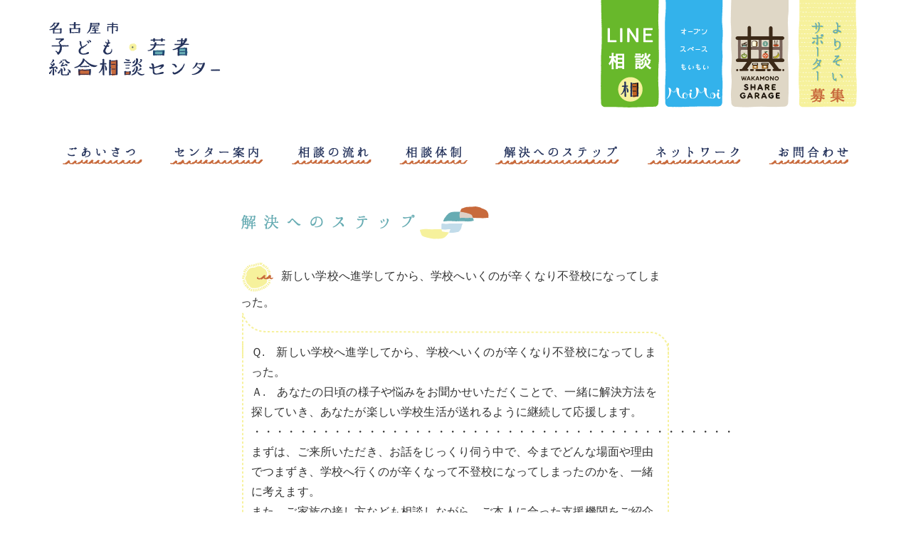

--- FILE ---
content_type: text/html; charset=UTF-8
request_url: https://cowaka.net/step/150.html
body_size: 64306
content:
<!DOCTYPE html>
<html lang="ja" data-sticky-footer="true">

<head>

      <!-- Google Tag Manager -->
      <script>(function (w, d, s, l, i) {
                  w[l] = w[l] || []; w[l].push({
                        'gtm.start':
                              new Date().getTime(), event: 'gtm.js'
                  }); var f = d.getElementsByTagName(s)[0],
                        j = d.createElement(s), dl = l != 'dataLayer' ? '&l=' + l : ''; j.async = true; j.src =
                              'https://www.googletagmanager.com/gtm.js?id=' + i + dl; f.parentNode.insertBefore(j, f);
            })(window, document, 'script', 'dataLayer', 'GTM-KJGQD26P');</script>
      <!-- End Google Tag Manager -->

      <meta charset="UTF-8">
      <meta name="viewport" content="width=device-width, initial-scale=1">

      <link rel="shortcut icon"
            href="https://cowaka.net/wp/wp-content/themes/cowaka2017/public/https://cowaka.net/wp/wp-content/themes/cowaka2017/public/images/favicon.png">

      <!--
    <title>新しい学校へ進学してから、学校へいくのが辛くなり不登校になってしまった。 | 名古屋市 子ども・若者 総合相談センター</title>
-->


      <title>新しい学校へ進学してから、学校へいくのが辛くなり不登校になってしまった。 &#8211; 名古屋市子ども・若者総合相談センター</title>
<meta name='robots' content='max-image-preview:large' />
<link rel="alternate" type="application/rss+xml" title="名古屋市子ども・若者総合相談センター &raquo; フィード" href="https://cowaka.net/feed" />
<link rel="alternate" type="application/rss+xml" title="名古屋市子ども・若者総合相談センター &raquo; コメントフィード" href="https://cowaka.net/comments/feed" />
<link rel="alternate" type="application/rss+xml" title="名古屋市子ども・若者総合相談センター &raquo; 新しい学校へ進学してから、学校へいくのが辛くなり不登校になってしまった。 のコメントのフィード" href="https://cowaka.net/step/150.html/feed" />
<link rel="alternate" title="oEmbed (JSON)" type="application/json+oembed" href="https://cowaka.net/wp-json/oembed/1.0/embed?url=https%3A%2F%2Fcowaka.net%2Fstep%2F150.html" />
<link rel="alternate" title="oEmbed (XML)" type="text/xml+oembed" href="https://cowaka.net/wp-json/oembed/1.0/embed?url=https%3A%2F%2Fcowaka.net%2Fstep%2F150.html&#038;format=xml" />
<style id='wp-img-auto-sizes-contain-inline-css' type='text/css'>
img:is([sizes=auto i],[sizes^="auto," i]){contain-intrinsic-size:3000px 1500px}
/*# sourceURL=wp-img-auto-sizes-contain-inline-css */
</style>
<style id='wp-emoji-styles-inline-css' type='text/css'>

	img.wp-smiley, img.emoji {
		display: inline !important;
		border: none !important;
		box-shadow: none !important;
		height: 1em !important;
		width: 1em !important;
		margin: 0 0.07em !important;
		vertical-align: -0.1em !important;
		background: none !important;
		padding: 0 !important;
	}
/*# sourceURL=wp-emoji-styles-inline-css */
</style>
<style id='wp-block-library-inline-css' type='text/css'>
:root{--wp-block-synced-color:#7a00df;--wp-block-synced-color--rgb:122,0,223;--wp-bound-block-color:var(--wp-block-synced-color);--wp-editor-canvas-background:#ddd;--wp-admin-theme-color:#007cba;--wp-admin-theme-color--rgb:0,124,186;--wp-admin-theme-color-darker-10:#006ba1;--wp-admin-theme-color-darker-10--rgb:0,107,160.5;--wp-admin-theme-color-darker-20:#005a87;--wp-admin-theme-color-darker-20--rgb:0,90,135;--wp-admin-border-width-focus:2px}@media (min-resolution:192dpi){:root{--wp-admin-border-width-focus:1.5px}}.wp-element-button{cursor:pointer}:root .has-very-light-gray-background-color{background-color:#eee}:root .has-very-dark-gray-background-color{background-color:#313131}:root .has-very-light-gray-color{color:#eee}:root .has-very-dark-gray-color{color:#313131}:root .has-vivid-green-cyan-to-vivid-cyan-blue-gradient-background{background:linear-gradient(135deg,#00d084,#0693e3)}:root .has-purple-crush-gradient-background{background:linear-gradient(135deg,#34e2e4,#4721fb 50%,#ab1dfe)}:root .has-hazy-dawn-gradient-background{background:linear-gradient(135deg,#faaca8,#dad0ec)}:root .has-subdued-olive-gradient-background{background:linear-gradient(135deg,#fafae1,#67a671)}:root .has-atomic-cream-gradient-background{background:linear-gradient(135deg,#fdd79a,#004a59)}:root .has-nightshade-gradient-background{background:linear-gradient(135deg,#330968,#31cdcf)}:root .has-midnight-gradient-background{background:linear-gradient(135deg,#020381,#2874fc)}:root{--wp--preset--font-size--normal:16px;--wp--preset--font-size--huge:42px}.has-regular-font-size{font-size:1em}.has-larger-font-size{font-size:2.625em}.has-normal-font-size{font-size:var(--wp--preset--font-size--normal)}.has-huge-font-size{font-size:var(--wp--preset--font-size--huge)}.has-text-align-center{text-align:center}.has-text-align-left{text-align:left}.has-text-align-right{text-align:right}.has-fit-text{white-space:nowrap!important}#end-resizable-editor-section{display:none}.aligncenter{clear:both}.items-justified-left{justify-content:flex-start}.items-justified-center{justify-content:center}.items-justified-right{justify-content:flex-end}.items-justified-space-between{justify-content:space-between}.screen-reader-text{border:0;clip-path:inset(50%);height:1px;margin:-1px;overflow:hidden;padding:0;position:absolute;width:1px;word-wrap:normal!important}.screen-reader-text:focus{background-color:#ddd;clip-path:none;color:#444;display:block;font-size:1em;height:auto;left:5px;line-height:normal;padding:15px 23px 14px;text-decoration:none;top:5px;width:auto;z-index:100000}html :where(.has-border-color){border-style:solid}html :where([style*=border-top-color]){border-top-style:solid}html :where([style*=border-right-color]){border-right-style:solid}html :where([style*=border-bottom-color]){border-bottom-style:solid}html :where([style*=border-left-color]){border-left-style:solid}html :where([style*=border-width]){border-style:solid}html :where([style*=border-top-width]){border-top-style:solid}html :where([style*=border-right-width]){border-right-style:solid}html :where([style*=border-bottom-width]){border-bottom-style:solid}html :where([style*=border-left-width]){border-left-style:solid}html :where(img[class*=wp-image-]){height:auto;max-width:100%}:where(figure){margin:0 0 1em}html :where(.is-position-sticky){--wp-admin--admin-bar--position-offset:var(--wp-admin--admin-bar--height,0px)}@media screen and (max-width:600px){html :where(.is-position-sticky){--wp-admin--admin-bar--position-offset:0px}}

/*# sourceURL=wp-block-library-inline-css */
</style><style id='global-styles-inline-css' type='text/css'>
:root{--wp--preset--aspect-ratio--square: 1;--wp--preset--aspect-ratio--4-3: 4/3;--wp--preset--aspect-ratio--3-4: 3/4;--wp--preset--aspect-ratio--3-2: 3/2;--wp--preset--aspect-ratio--2-3: 2/3;--wp--preset--aspect-ratio--16-9: 16/9;--wp--preset--aspect-ratio--9-16: 9/16;--wp--preset--color--black: #000000;--wp--preset--color--cyan-bluish-gray: #abb8c3;--wp--preset--color--white: #ffffff;--wp--preset--color--pale-pink: #f78da7;--wp--preset--color--vivid-red: #cf2e2e;--wp--preset--color--luminous-vivid-orange: #ff6900;--wp--preset--color--luminous-vivid-amber: #fcb900;--wp--preset--color--light-green-cyan: #7bdcb5;--wp--preset--color--vivid-green-cyan: #00d084;--wp--preset--color--pale-cyan-blue: #8ed1fc;--wp--preset--color--vivid-cyan-blue: #0693e3;--wp--preset--color--vivid-purple: #9b51e0;--wp--preset--gradient--vivid-cyan-blue-to-vivid-purple: linear-gradient(135deg,rgb(6,147,227) 0%,rgb(155,81,224) 100%);--wp--preset--gradient--light-green-cyan-to-vivid-green-cyan: linear-gradient(135deg,rgb(122,220,180) 0%,rgb(0,208,130) 100%);--wp--preset--gradient--luminous-vivid-amber-to-luminous-vivid-orange: linear-gradient(135deg,rgb(252,185,0) 0%,rgb(255,105,0) 100%);--wp--preset--gradient--luminous-vivid-orange-to-vivid-red: linear-gradient(135deg,rgb(255,105,0) 0%,rgb(207,46,46) 100%);--wp--preset--gradient--very-light-gray-to-cyan-bluish-gray: linear-gradient(135deg,rgb(238,238,238) 0%,rgb(169,184,195) 100%);--wp--preset--gradient--cool-to-warm-spectrum: linear-gradient(135deg,rgb(74,234,220) 0%,rgb(151,120,209) 20%,rgb(207,42,186) 40%,rgb(238,44,130) 60%,rgb(251,105,98) 80%,rgb(254,248,76) 100%);--wp--preset--gradient--blush-light-purple: linear-gradient(135deg,rgb(255,206,236) 0%,rgb(152,150,240) 100%);--wp--preset--gradient--blush-bordeaux: linear-gradient(135deg,rgb(254,205,165) 0%,rgb(254,45,45) 50%,rgb(107,0,62) 100%);--wp--preset--gradient--luminous-dusk: linear-gradient(135deg,rgb(255,203,112) 0%,rgb(199,81,192) 50%,rgb(65,88,208) 100%);--wp--preset--gradient--pale-ocean: linear-gradient(135deg,rgb(255,245,203) 0%,rgb(182,227,212) 50%,rgb(51,167,181) 100%);--wp--preset--gradient--electric-grass: linear-gradient(135deg,rgb(202,248,128) 0%,rgb(113,206,126) 100%);--wp--preset--gradient--midnight: linear-gradient(135deg,rgb(2,3,129) 0%,rgb(40,116,252) 100%);--wp--preset--font-size--small: 13px;--wp--preset--font-size--medium: 20px;--wp--preset--font-size--large: 36px;--wp--preset--font-size--x-large: 42px;--wp--preset--spacing--20: 0.44rem;--wp--preset--spacing--30: 0.67rem;--wp--preset--spacing--40: 1rem;--wp--preset--spacing--50: 1.5rem;--wp--preset--spacing--60: 2.25rem;--wp--preset--spacing--70: 3.38rem;--wp--preset--spacing--80: 5.06rem;--wp--preset--shadow--natural: 6px 6px 9px rgba(0, 0, 0, 0.2);--wp--preset--shadow--deep: 12px 12px 50px rgba(0, 0, 0, 0.4);--wp--preset--shadow--sharp: 6px 6px 0px rgba(0, 0, 0, 0.2);--wp--preset--shadow--outlined: 6px 6px 0px -3px rgb(255, 255, 255), 6px 6px rgb(0, 0, 0);--wp--preset--shadow--crisp: 6px 6px 0px rgb(0, 0, 0);}:where(.is-layout-flex){gap: 0.5em;}:where(.is-layout-grid){gap: 0.5em;}body .is-layout-flex{display: flex;}.is-layout-flex{flex-wrap: wrap;align-items: center;}.is-layout-flex > :is(*, div){margin: 0;}body .is-layout-grid{display: grid;}.is-layout-grid > :is(*, div){margin: 0;}:where(.wp-block-columns.is-layout-flex){gap: 2em;}:where(.wp-block-columns.is-layout-grid){gap: 2em;}:where(.wp-block-post-template.is-layout-flex){gap: 1.25em;}:where(.wp-block-post-template.is-layout-grid){gap: 1.25em;}.has-black-color{color: var(--wp--preset--color--black) !important;}.has-cyan-bluish-gray-color{color: var(--wp--preset--color--cyan-bluish-gray) !important;}.has-white-color{color: var(--wp--preset--color--white) !important;}.has-pale-pink-color{color: var(--wp--preset--color--pale-pink) !important;}.has-vivid-red-color{color: var(--wp--preset--color--vivid-red) !important;}.has-luminous-vivid-orange-color{color: var(--wp--preset--color--luminous-vivid-orange) !important;}.has-luminous-vivid-amber-color{color: var(--wp--preset--color--luminous-vivid-amber) !important;}.has-light-green-cyan-color{color: var(--wp--preset--color--light-green-cyan) !important;}.has-vivid-green-cyan-color{color: var(--wp--preset--color--vivid-green-cyan) !important;}.has-pale-cyan-blue-color{color: var(--wp--preset--color--pale-cyan-blue) !important;}.has-vivid-cyan-blue-color{color: var(--wp--preset--color--vivid-cyan-blue) !important;}.has-vivid-purple-color{color: var(--wp--preset--color--vivid-purple) !important;}.has-black-background-color{background-color: var(--wp--preset--color--black) !important;}.has-cyan-bluish-gray-background-color{background-color: var(--wp--preset--color--cyan-bluish-gray) !important;}.has-white-background-color{background-color: var(--wp--preset--color--white) !important;}.has-pale-pink-background-color{background-color: var(--wp--preset--color--pale-pink) !important;}.has-vivid-red-background-color{background-color: var(--wp--preset--color--vivid-red) !important;}.has-luminous-vivid-orange-background-color{background-color: var(--wp--preset--color--luminous-vivid-orange) !important;}.has-luminous-vivid-amber-background-color{background-color: var(--wp--preset--color--luminous-vivid-amber) !important;}.has-light-green-cyan-background-color{background-color: var(--wp--preset--color--light-green-cyan) !important;}.has-vivid-green-cyan-background-color{background-color: var(--wp--preset--color--vivid-green-cyan) !important;}.has-pale-cyan-blue-background-color{background-color: var(--wp--preset--color--pale-cyan-blue) !important;}.has-vivid-cyan-blue-background-color{background-color: var(--wp--preset--color--vivid-cyan-blue) !important;}.has-vivid-purple-background-color{background-color: var(--wp--preset--color--vivid-purple) !important;}.has-black-border-color{border-color: var(--wp--preset--color--black) !important;}.has-cyan-bluish-gray-border-color{border-color: var(--wp--preset--color--cyan-bluish-gray) !important;}.has-white-border-color{border-color: var(--wp--preset--color--white) !important;}.has-pale-pink-border-color{border-color: var(--wp--preset--color--pale-pink) !important;}.has-vivid-red-border-color{border-color: var(--wp--preset--color--vivid-red) !important;}.has-luminous-vivid-orange-border-color{border-color: var(--wp--preset--color--luminous-vivid-orange) !important;}.has-luminous-vivid-amber-border-color{border-color: var(--wp--preset--color--luminous-vivid-amber) !important;}.has-light-green-cyan-border-color{border-color: var(--wp--preset--color--light-green-cyan) !important;}.has-vivid-green-cyan-border-color{border-color: var(--wp--preset--color--vivid-green-cyan) !important;}.has-pale-cyan-blue-border-color{border-color: var(--wp--preset--color--pale-cyan-blue) !important;}.has-vivid-cyan-blue-border-color{border-color: var(--wp--preset--color--vivid-cyan-blue) !important;}.has-vivid-purple-border-color{border-color: var(--wp--preset--color--vivid-purple) !important;}.has-vivid-cyan-blue-to-vivid-purple-gradient-background{background: var(--wp--preset--gradient--vivid-cyan-blue-to-vivid-purple) !important;}.has-light-green-cyan-to-vivid-green-cyan-gradient-background{background: var(--wp--preset--gradient--light-green-cyan-to-vivid-green-cyan) !important;}.has-luminous-vivid-amber-to-luminous-vivid-orange-gradient-background{background: var(--wp--preset--gradient--luminous-vivid-amber-to-luminous-vivid-orange) !important;}.has-luminous-vivid-orange-to-vivid-red-gradient-background{background: var(--wp--preset--gradient--luminous-vivid-orange-to-vivid-red) !important;}.has-very-light-gray-to-cyan-bluish-gray-gradient-background{background: var(--wp--preset--gradient--very-light-gray-to-cyan-bluish-gray) !important;}.has-cool-to-warm-spectrum-gradient-background{background: var(--wp--preset--gradient--cool-to-warm-spectrum) !important;}.has-blush-light-purple-gradient-background{background: var(--wp--preset--gradient--blush-light-purple) !important;}.has-blush-bordeaux-gradient-background{background: var(--wp--preset--gradient--blush-bordeaux) !important;}.has-luminous-dusk-gradient-background{background: var(--wp--preset--gradient--luminous-dusk) !important;}.has-pale-ocean-gradient-background{background: var(--wp--preset--gradient--pale-ocean) !important;}.has-electric-grass-gradient-background{background: var(--wp--preset--gradient--electric-grass) !important;}.has-midnight-gradient-background{background: var(--wp--preset--gradient--midnight) !important;}.has-small-font-size{font-size: var(--wp--preset--font-size--small) !important;}.has-medium-font-size{font-size: var(--wp--preset--font-size--medium) !important;}.has-large-font-size{font-size: var(--wp--preset--font-size--large) !important;}.has-x-large-font-size{font-size: var(--wp--preset--font-size--x-large) !important;}
/*# sourceURL=global-styles-inline-css */
</style>

<style id='classic-theme-styles-inline-css' type='text/css'>
/*! This file is auto-generated */
.wp-block-button__link{color:#fff;background-color:#32373c;border-radius:9999px;box-shadow:none;text-decoration:none;padding:calc(.667em + 2px) calc(1.333em + 2px);font-size:1.125em}.wp-block-file__button{background:#32373c;color:#fff;text-decoration:none}
/*# sourceURL=/wp-includes/css/classic-themes.min.css */
</style>
<link rel='stylesheet' id='contact-form-7-css' href='https://cowaka.net/wp/wp-content/plugins/contact-form-7/includes/css/styles.css?ver=6.1.4' type='text/css' media='all' />
<link rel='stylesheet' id='cowaka2017-style-css' href='https://cowaka.net/wp/wp-content/themes/cowaka2017/style.css?ver=6.9' type='text/css' media='all' />
<link rel='stylesheet' id='cowaka2017-style-slick-theme-css' href='https://cowaka.net/wp/wp-content/themes/cowaka2017/public/assets/css/slick-theme.css?ver=6.9' type='text/css' media='all' />
<link rel='stylesheet' id='cowaka2017-style-slick-css' href='https://cowaka.net/wp/wp-content/themes/cowaka2017/public/assets/css/slick.css?ver=6.9' type='text/css' media='all' />
<link rel='stylesheet' id='cowaka2017-style-original-css' href='https://cowaka.net/wp/wp-content/themes/cowaka2017/public/assets/css/style.min.css?ver=6.9' type='text/css' media='all' />
<link rel="https://api.w.org/" href="https://cowaka.net/wp-json/" /><link rel="alternate" title="JSON" type="application/json" href="https://cowaka.net/wp-json/wp/v2/posts/150" /><link rel="EditURI" type="application/rsd+xml" title="RSD" href="https://cowaka.net/wp/xmlrpc.php?rsd" />
<meta name="generator" content="WordPress 6.9" />
<link rel="canonical" href="https://cowaka.net/step/150.html" />
<link rel='shortlink' href='https://cowaka.net/?p=150' />
<link rel="pingback" href="https://cowaka.net/wp/xmlrpc.php"><style type="text/css">.recentcomments a{display:inline !important;padding:0 !important;margin:0 !important;}</style>
</head>

<body class="_l-body">

      <!-- Google Tag Manager (noscript) -->
      <noscript><iframe src="https://www.googletagmanager.com/ns.html?id=GTM-KJGQD26P" height="0" width="0"
                  style="display:none;visibility:hidden"></iframe></noscript>
      <!-- End Google Tag Manager (noscript) -->

      <div class="_c-drawer" data-c="drawer">
            <!--       スマホ用メニュー -->
            <nav id="drawer-nav" class="_c-drawer__body _c-drawer__body--fixed" data-c="drawer__body" role="navigation"
                  aria-hidden="true">
                  <ul class="_c-drawer__menu">
                        <li class="_c-drawer__item"><img
                                    src="https://cowaka.net/wp/wp-content/themes/cowaka2017/public/images/sp-gnav-menu.png"
                                    srcset="https://cowaka.net/wp/wp-content/themes/cowaka2017/public/images/sp-gnav-menu.png 1x,https://cowaka.net/wp/wp-content/themes/cowaka2017/public/images/sp-gnav-menu@2x.png 2x"
                                    alt="メニュー" class="mt25 mb15 ml15"></li>
                        <li class="_c-drawer__item"><a href="https://cowaka.net#greeting"><img
                                          src="https://cowaka.net/wp/wp-content/themes/cowaka2017/public/images/sp-gnav-greeting.png"
                                          srcset="https://cowaka.net/wp/wp-content/themes/cowaka2017/public/images/sp-gnav-greeting.png 1x,https://cowaka.net/wp/wp-content/themes/cowaka2017/public/images/sp-gnav-greeting@2x.png 2x"
                                          alt="ごあいさつ" class=""></a></li>
                        <li class="_c-drawer__item"><a href="https://cowaka.net#info"><img
                                          src="https://cowaka.net/wp/wp-content/themes/cowaka2017/public/images/sp-gnav-info.png"
                                          srcset="https://cowaka.net/wp/wp-content/themes/cowaka2017/public/images/sp-gnav-info.png 1x,https://cowaka.net/wp/wp-content/themes/cowaka2017/public/images/sp-gnav-info@2x.png 2x"
                                          alt="センター案内" class=""></a></li>
                        <li class="_c-drawer__item"><a href="https://cowaka.net#flow"><img
                                          src="https://cowaka.net/wp/wp-content/themes/cowaka2017/public/images/sp-gnav-flow.png"
                                          srcset="https://cowaka.net/wp/wp-content/themes/cowaka2017/public/images/sp-gnav-flow.png 1x,https://cowaka.net/wp/wp-content/themes/cowaka2017/public/images/sp-gnav-flow@2x.png 2x"
                                          alt="相談の流れ" class=""></a></li>
                        <li class="_c-drawer__item"><a href="https://cowaka.net/category/nayami"><img
                                          src="https://cowaka.net/wp/wp-content/themes/cowaka2017/public/images/sp-gnav-nayami.png"
                                          srcset="https://cowaka.net/wp/wp-content/themes/cowaka2017/public/images/sp-gnav-nayami.png 1x,https://cowaka.net/wp/wp-content/themes/cowaka2017/public/images/sp-gnav-nayami@2x.png 2x"
                                          alt="悩みいろいろ" class=""></a></li>
                        <li class="_c-drawer__item"><a href="https://cowaka.net/taisei"><img
                                          src="https://cowaka.net/wp/wp-content/themes/cowaka2017/public/images/sp-gnav-taisei.png"
                                          srcset="https://cowaka.net/wp/wp-content/themes/cowaka2017/public/images/sp-gnav-taisei.png 1x,https://cowaka.net/wp/wp-content/themes/cowaka2017/public/images/sp-gnav-taisei@2x.png 2x"
                                          alt="相談体制" class=""></a></li>
                        <li class="_c-drawer__item"><a href="https://cowaka.net/category/step"><img
                                          src="https://cowaka.net/wp/wp-content/themes/cowaka2017/public/images/sp-gnav-step.png"
                                          srcset="https://cowaka.net/wp/wp-content/themes/cowaka2017/public/images/sp-gnav-step.png 1x,https://cowaka.net/wp/wp-content/themes/cowaka2017/public/images/sp-gnav-step@2x.png 2x"
                                          alt="解決へのステップ" class=""></a></li>
                        <li class="_c-drawer__item"><a href="https://cowaka.net/taisei#network"><img
                                          src="https://cowaka.net/wp/wp-content/themes/cowaka2017/public/images/sp-gnav-network.png"
                                          srcset="https://cowaka.net/wp/wp-content/themes/cowaka2017/public/images/sp-gnav-network.png 1x,https://cowaka.net/wp/wp-content/themes/cowaka2017/public/images/sp-gnav-network@2x.png 2x"
                                          alt="ネットワーク" class=""></a></li>
                        <!-- <li class="_c-drawer__item"><a href="https://cowaka.net/yorisoi"><img src="https://cowaka.net/wp/wp-content/themes/cowaka2017/public/images/sp-gnav-supporter.png" srcset="https://cowaka.net/wp/wp-content/themes/cowaka2017/public/images/sp-gnav-supporter.png 1x,https://cowaka.net/wp/wp-content/themes/cowaka2017/public/images/sp-gnav-supporter@2x.png 2x" alt="よりそいサポーター" class=""></a></li> -->
                        <li class="_c-drawer__item"><a href="https://cowaka.net/contact"><img
                                          src="https://cowaka.net/wp/wp-content/themes/cowaka2017/public/images/sp-gnav-contact.png"
                                          srcset="https://cowaka.net/wp/wp-content/themes/cowaka2017/public/images/sp-gnav-contact.png 1x,https://cowaka.net/wp/wp-content/themes/cowaka2017/public/images/sp-gnav-contact@2x.png 2x"
                                          alt="お問合わせ" class=""></a></li>
                        <li class="_c-drawer__item"><a href="https://cowaka.net/taisei#link"><img
                                          src="https://cowaka.net/wp/wp-content/themes/cowaka2017/public/images/sp-gnav-link.png"
                                          srcset="https://cowaka.net/wp/wp-content/themes/cowaka2017/public/images/sp-gnav-link.png 1x,https://cowaka.net/wp/wp-content/themes/cowaka2017/public/images/sp-gnav-link@2x.png 2x"
                                          alt="リンク" class=""></a></li>
                        <li class="_c-drawer__item"><a href="https://cowaka.net/privacy"><img
                                          src="https://cowaka.net/wp/wp-content/themes/cowaka2017/public/images/sp-gnav-privacy.png"
                                          srcset="https://cowaka.net/wp/wp-content/themes/cowaka2017/public/images/sp-gnav-privacy.png 1x,https://cowaka.net/wp/wp-content/themes/cowaka2017/public/images/sp-gnav-privacy@2x.png 2x"
                                          alt="サイトポリシー" class=""></a></li>
                  </ul>
            </nav>


            <div id="container" class="_l-container" data-l="container">
                  <header id="header" class="_l-header _u-hidden-lg" data-l="header" role="banner">

                        <div class="_c-container">
                              <h1 class="sp-logo _u-hidden-lg"><a href="https://cowaka.net"><img
                                                src="https://cowaka.net/wp/wp-content/themes/cowaka2017/public/images/logo.png"
                                                srcset="https://cowaka.net/wp/wp-content/themes/cowaka2017/public/images/logo.png 1x,https://cowaka.net/wp/wp-content/themes/cowaka2017/public/images/logo@2x.png 2x"
                                                alt="ロゴ" class="mt20"></a></h1>
                        </div>

                        <div class="sp-gnav" data-c="drawer-btn" aria-expanded="false" aria-controls="drawer-nav"></div>

                  </header>



                  <div id="contents" class="_l-contents" data-l="contents">
                        <!--       PC用メニュー -->
                        <header class="_c-container _u-hidden-sm _u-hidden-md">
                              <div class="p-pc-gnav01">
                                    <h1 class="logo"><a href="https://cowaka.net"><img
                                                      src="https://cowaka.net/wp/wp-content/themes/cowaka2017/public/images/logo.png"
                                                      srcset="https://cowaka.net/wp/wp-content/themes/cowaka2017/public/images/logo.png 1x,https://cowaka.net/wp/wp-content/themes/cowaka2017/public/images/logo@2x.png 2x"
                                                      alt="ロゴ"></a></h1>

                                    <a href="https://cowaka.net/line" class="p-pc-gnav01-line">
                                          <img src="https://cowaka.net/wp/wp-content/themes/cowaka2017/public/images/pc-line-banner.png"
                                                srcset="https://cowaka.net/wp/wp-content/themes/cowaka2017/public/images/pc-line-banner.png 1x,https://cowaka.net/wp/wp-content/themes/cowaka2017/public/images/pc-line-banner@2x.png 2x"
                                                alt="LINE相談" class="">
                                    </a>

                                    <a href="https://cowaka.net/moimoi" class="p-pc-gnav01-moimoi">
                                          <img src="https://cowaka.net/wp/wp-content/themes/cowaka2017/images/pc-bnr-gnav-moimoi02.png"
                                                srcset="https://cowaka.net/wp/wp-content/themes/cowaka2017/images/pc-bnr-gnav-moimoi02.png 1x,https://cowaka.net/wp/wp-content/themes/cowaka2017/images/pc-bnr-gnav-moimoi02@2x.png 2x"
                                                alt="オープン型交流スペース もいもい" class="">
                                    </a>

                                    <a href="https://cowaka.net/share-garage" class="p-pc-gnav01-line">
                                          <img src="https://cowaka.net/wp/wp-content/themes/cowaka2017/images/sharegarage2024/pc-garage-banner.png"
                                                width="82" height="252" alt="wakamono share garage" class="">
                                    </a>

                                    <a href="https://cowaka.net/yorisoi" class="p-pc-gnav01-yorisoi">
                                          <img src="https://cowaka.net/wp/wp-content/themes/cowaka2017/public/images/pc-bnr-gnav-yorisoi.png"
                                                srcset="https://cowaka.net/wp/wp-content/themes/cowaka2017/public/images/pc-bnr-gnav-yorisoi.png 1x,https://cowaka.net/wp/wp-content/themes/cowaka2017/public/images/pc-bnr-gnav-yorisoi@2x.png 2x"
                                                alt="よりそいサポーター募集" class="">
                                    </a>

                                    <!--            <a href="--><!--/contact" class="p-pc-gnav01-contact"><img-->
                                    <!--                src="--><!--/public/images/pc-btn-contact.png"-->
                                    <!--                srcset="--><!--/public/images/pc-btn-contact.png 1x,--><!--/public/images/pc-btn-contact@2x.png 2x"-->
                                    <!--                alt="相談の予約はこちら"></a>-->
                              </div>

                              <ul class="p-pc-gnav02">
                                    <li><a href="https://cowaka.net#greeting"><img
                                                      src="https://cowaka.net/wp/wp-content/themes/cowaka2017/public/images/pc-gnav-greeting.png"
                                                      srcset="https://cowaka.net/wp/wp-content/themes/cowaka2017/public/images/pc-gnav-greeting.png 1x,https://cowaka.net/wp/wp-content/themes/cowaka2017/public/images/pc-gnav-greeting@2x.png 2x"
                                                      alt="ごあいさつ"></a></li>
                                    <li><a href="https://cowaka.net#info"><img
                                                      src="https://cowaka.net/wp/wp-content/themes/cowaka2017/public/images/pc-gnav-info.png"
                                                      srcset="https://cowaka.net/wp/wp-content/themes/cowaka2017/public/images/pc-gnav-info.png 1x,https://cowaka.net/wp/wp-content/themes/cowaka2017/public/images/pc-gnav-info@2x.png 2x"
                                                      alt="センター案内"></a></li>
                                    <li><a href="https://cowaka.net#flow"><img
                                                      src="https://cowaka.net/wp/wp-content/themes/cowaka2017/public/images/pc-gnav-flow.png"
                                                      srcset="https://cowaka.net/wp/wp-content/themes/cowaka2017/public/images/pc-gnav-flow.png 1x,https://cowaka.net/wp/wp-content/themes/cowaka2017/public/images/pc-gnav-flow@2x.png 2x"
                                                      alt="相談の流れ"></a></li>
                                    <li><a href="https://cowaka.net/taisei"><img
                                                      src="https://cowaka.net/wp/wp-content/themes/cowaka2017/public/images/pc-gnav-taisei.png"
                                                      srcset="https://cowaka.net/wp/wp-content/themes/cowaka2017/public/images/pc-gnav-taisei.png 1x,https://cowaka.net/wp/wp-content/themes/cowaka2017/public/images/pc-gnav-taisei@2x.png 2x"
                                                      alt="相談体制"></a></li>
                                    <li><a href="https://cowaka.net/category/step"><img
                                                      src="https://cowaka.net/wp/wp-content/themes/cowaka2017/public/images/pc-gnav-step.png"
                                                      srcset="https://cowaka.net/wp/wp-content/themes/cowaka2017/public/images/pc-gnav-step.png 1x,https://cowaka.net/wp/wp-content/themes/cowaka2017/public/images/pc-gnav-step@2x.png 2x"
                                                      alt="解決へのステップ"></a></li>
                                    <li><a href="https://cowaka.net/taisei#network"><img
                                                      src="https://cowaka.net/wp/wp-content/themes/cowaka2017/public/images/pc-gnav-network.png"
                                                      srcset="https://cowaka.net/wp/wp-content/themes/cowaka2017/public/images/pc-gnav-network.png 1x,https://cowaka.net/wp/wp-content/themes/cowaka2017/public/images/pc-gnav-network@2x.png 2x"
                                                      alt="ネットワーク"></a></li>
                                    <li><a href="https://cowaka.net/contact"><img
                                                      src="https://cowaka.net/wp/wp-content/themes/cowaka2017/public/images/pc-gnav-contact.png"
                                                      srcset="https://cowaka.net/wp/wp-content/themes/cowaka2017/public/images/pc-gnav-contact.png 1x,https://cowaka.net/wp/wp-content/themes/cowaka2017/public/images/pc-gnav-contact@2x.png 2x"
                                                      alt="お問合わせ"></a></li>
                              </ul>
                        </header>  
      <main id="main" class="_l-main" role="main">
   
        <section class="_c-section">
          
          <div class="_c-container w-660px">
            <h1 class="p-page-title"><img src="https://cowaka.net/wp/wp-content/themes/cowaka2017/public/images/pc-tit-step.png" srcset="https://cowaka.net/wp/wp-content/themes/cowaka2017/public/images/pc-tit-step.png 1x,https://cowaka.net/wp/wp-content/themes/cowaka2017/public/images/pc-tit-step@2x.png 2x" alt="解決へのステップ" class="_u-hidden-sm"></h1>
            <h1 class="p-page-title"><img src="https://cowaka.net/wp/wp-content/themes/cowaka2017/public/images/sp-tit-step.png" srcset="https://cowaka.net/wp/wp-content/themes/cowaka2017/public/images/sp-tit-step.png 1x,https://cowaka.net/wp/wp-content/themes/cowaka2017/public/images/sp-tit-step@2x.png 2x" alt="解決へのステップ" class="_u-hidden-md _u-hidden-lg center"></h1>

                    
            <div class="_c-row">
              <div class="_c-row__col _c-row__col--1-1">
                <section>
                  <dl>
                    <dt>
                      <img src="https://cowaka.net/wp/wp-content/themes/cowaka2017/public/images/pc-ico-step.png" srcset="https://cowaka.net/wp/wp-content/themes/cowaka2017/public/images/pc-ico-step.png 1x,https://cowaka.net/wp/wp-content/themes/cowaka2017/public/images/pc-ico-step@2x.png 2x" alt="" class="mr10">新しい学校へ進学してから、学校へいくのが辛くなり不登校になってしまった。                      <img src="https://cowaka.net/wp/wp-content/themes/cowaka2017/public/images/pc-line-dot02.png" srcset="https://cowaka.net/wp/wp-content/themes/cowaka2017/public/images/pc-line-dot02.png 1x,https://cowaka.net/wp/wp-content/themes/cowaka2017/public/images/pc-line-dot02@2x.png 2x" alt="">
                    </dt>
                    <dd>
                      <div class="pc-single-step-content">
<!--                         the_contentが表示されないので下記で代用 -->
                        <p>Ｑ.　新しい学校へ進学してから、学校へいくのが辛くなり不登校になってしまった。</p>
<p>Ａ.　あなたの日頃の様子や悩みをお聞かせいただくことで、一緒に解決方法を探していき、あなたが楽しい学校生活が送れるように継続して応援します。</p>
<p>・・・・・・・・・・・・・・・・・・・・・・・・・・・・・・・・・・・・・・・・・・</p>
<p>まずは、ご来所いただき、お話をじっくり伺う中で、今までどんな場面や理由でつまずき、学校へ行くのが辛くなって不登校になってしまったのかを、一緒に考えます。<br />
また、ご家族の接し方なども相談しながら、ご本人に合った支援機関をご紹介し、学校への同行支援もします。</p>
<p>教育関連機関や他の機関との複数連携により、安定した登校を目指します。</p>
<p>&lt;来所&gt;</p>
<p>・ご本人にお話が聞けない場合、ご家族からじっくりお話を聞いて、ご本人の悩みが何かを見極めます。<br />
また、ご本人にお会いできることが可能な場合、お会いできる場所まで、出向いてお話をお聞きします。</p>
<p>・  課題の解決に向けたプランを、一緒に作成します。</p>
<p>↓</p>
<p>&lt;支援機関の紹介・連携&gt;</p>
<p>[生活の支援]</p>
<p>・登校に必要な日常の生活の支援や対人関係のスキルを高めるための支援機関につなげます。</p>
<p>・公的な支援機関等（例えば生徒指導相談員の方）につなげ、直接ご家庭やご本人への働きかけをします。</p>
<p>↓</p>
<p>[学校に関する支援]</p>
<p>・学校や公的機関等と連携し、ご本人に同行したり、学校の先生方と話し合いの場をもったりします。安心できる学校生活を送れるようにサポートします。</p>
<p>※  それぞれのステップに合わせた支援先につなげます。</p>
                      </div>                          
                      <img src="https://cowaka.net/wp/wp-content/themes/cowaka2017/public/images/pc-line-dot-end.png" srcset="https://cowaka.net/wp/wp-content/themes/cowaka2017/public/images/pc-line-dot-end.png 1x,https://cowaka.net/wp/wp-content/themes/cowaka2017/public/images/pc-line-dot-end@2x.png 2x" alt="" style="margin-top: -15px;">

                    </dd>
                  </dl>
                </section>
              </div>
            </div>
            
        
                        
            <div class="_c-row">
              <div class="_c-row__col _c-row__col--1-1">
                <section>
                  <h2 class="mt50 mb10"><img src="https://cowaka.net/wp/wp-content/themes/cowaka2017/public/images/pc-tit-single-other-kaiketsu.png" srcset="https://cowaka.net/wp/wp-content/themes/cowaka2017/public/images/pc-tit-single-other-kaiketsu.png 1x,https://cowaka.net/wp/wp-content/themes/cowaka2017/public/images/pc-tit-single-other-kaiketsu@2x.png 2x" alt="ほかの解決事例を見る" class=""></h2>                
                  <ul class="p-step-list">
                                            <li>
                          <div class="p-step-list-content">
                            <p><img src="https://cowaka.net/wp/wp-content/themes/cowaka2017/public/images/pc-ico-step.png" srcset="https://cowaka.net/wp/wp-content/themes/cowaka2017/public/images/pc-ico-step.png 1x,https://cowaka.net/wp/wp-content/themes/cowaka2017/public/images/pc-ico-step@2x.png 2x" alt=""></p>
                            <p class="underline-y"><a href="https://cowaka.net/step/150.html">新しい学校へ進学してから、学校へいくのが辛くなり不登校になってしまった。</a></p>
                          </div>
                        <p class="p-step-list-content-link"><a href="https://cowaka.net/step/150.html"><img src="https://cowaka.net/wp/wp-content/themes/cowaka2017/public/images/pc-btn-step-more.png" srcset="https://cowaka.net/wp/wp-content/themes/cowaka2017/public/images/pc-btn-step-more.png 1x,https://cowaka.net/wp/wp-content/themes/cowaka2017/public/images/pc-btn-step-more@2x.png 2x" alt="つづきをみる" class=""></a></p></li>
            		                            <li>
                          <div class="p-step-list-content">
                            <p><img src="https://cowaka.net/wp/wp-content/themes/cowaka2017/public/images/pc-ico-step.png" srcset="https://cowaka.net/wp/wp-content/themes/cowaka2017/public/images/pc-ico-step.png 1x,https://cowaka.net/wp/wp-content/themes/cowaka2017/public/images/pc-ico-step@2x.png 2x" alt=""></p>
                            <p class="underline-y"><a href="https://cowaka.net/step/129.html">病院でうつ病と診断されたが、これからどうやって生きていけばいいのか・・・。</a></p>
                          </div>
                        <p class="p-step-list-content-link"><a href="https://cowaka.net/step/129.html"><img src="https://cowaka.net/wp/wp-content/themes/cowaka2017/public/images/pc-btn-step-more.png" srcset="https://cowaka.net/wp/wp-content/themes/cowaka2017/public/images/pc-btn-step-more.png 1x,https://cowaka.net/wp/wp-content/themes/cowaka2017/public/images/pc-btn-step-more@2x.png 2x" alt="つづきをみる" class=""></a></p></li>
            		                            <li>
                          <div class="p-step-list-content">
                            <p><img src="https://cowaka.net/wp/wp-content/themes/cowaka2017/public/images/pc-ico-step.png" srcset="https://cowaka.net/wp/wp-content/themes/cowaka2017/public/images/pc-ico-step.png 1x,https://cowaka.net/wp/wp-content/themes/cowaka2017/public/images/pc-ico-step@2x.png 2x" alt=""></p>
                            <p class="underline-y"><a href="https://cowaka.net/step/126.html">今までいろんな仕事をがんばってきたが、どうしても一か所の職場を長く続けることができません、どうしたらよいでしょうか？</a></p>
                          </div>
                        <p class="p-step-list-content-link"><a href="https://cowaka.net/step/126.html"><img src="https://cowaka.net/wp/wp-content/themes/cowaka2017/public/images/pc-btn-step-more.png" srcset="https://cowaka.net/wp/wp-content/themes/cowaka2017/public/images/pc-btn-step-more.png 1x,https://cowaka.net/wp/wp-content/themes/cowaka2017/public/images/pc-btn-step-more@2x.png 2x" alt="つづきをみる" class=""></a></p></li>
            		                            <li>
                          <div class="p-step-list-content">
                            <p><img src="https://cowaka.net/wp/wp-content/themes/cowaka2017/public/images/pc-ico-step.png" srcset="https://cowaka.net/wp/wp-content/themes/cowaka2017/public/images/pc-ico-step.png 1x,https://cowaka.net/wp/wp-content/themes/cowaka2017/public/images/pc-ico-step@2x.png 2x" alt=""></p>
                            <p class="underline-y"><a href="https://cowaka.net/step/123.html">コミュニケーションが苦手で、友達ができない。</a></p>
                          </div>
                        <p class="p-step-list-content-link"><a href="https://cowaka.net/step/123.html"><img src="https://cowaka.net/wp/wp-content/themes/cowaka2017/public/images/pc-btn-step-more.png" srcset="https://cowaka.net/wp/wp-content/themes/cowaka2017/public/images/pc-btn-step-more.png 1x,https://cowaka.net/wp/wp-content/themes/cowaka2017/public/images/pc-btn-step-more@2x.png 2x" alt="つづきをみる" class=""></a></p></li>
            		                            <li>
                          <div class="p-step-list-content">
                            <p><img src="https://cowaka.net/wp/wp-content/themes/cowaka2017/public/images/pc-ico-step.png" srcset="https://cowaka.net/wp/wp-content/themes/cowaka2017/public/images/pc-ico-step.png 1x,https://cowaka.net/wp/wp-content/themes/cowaka2017/public/images/pc-ico-step@2x.png 2x" alt=""></p>
                            <p class="underline-y"><a href="https://cowaka.net/step/119.html">自分は発達障害かもしれない・・・？</a></p>
                          </div>
                        <p class="p-step-list-content-link"><a href="https://cowaka.net/step/119.html"><img src="https://cowaka.net/wp/wp-content/themes/cowaka2017/public/images/pc-btn-step-more.png" srcset="https://cowaka.net/wp/wp-content/themes/cowaka2017/public/images/pc-btn-step-more.png 1x,https://cowaka.net/wp/wp-content/themes/cowaka2017/public/images/pc-btn-step-more@2x.png 2x" alt="つづきをみる" class=""></a></p></li>
            		                            <li>
                          <div class="p-step-list-content">
                            <p><img src="https://cowaka.net/wp/wp-content/themes/cowaka2017/public/images/pc-ico-step.png" srcset="https://cowaka.net/wp/wp-content/themes/cowaka2017/public/images/pc-ico-step.png 1x,https://cowaka.net/wp/wp-content/themes/cowaka2017/public/images/pc-ico-step@2x.png 2x" alt=""></p>
                            <p class="underline-y"><a href="https://cowaka.net/step/116.html">学校を卒業してから家にひきこもるようになり、時々の散歩や買い物くらいしか外出できなくなってしまった。</a></p>
                          </div>
                        <p class="p-step-list-content-link"><a href="https://cowaka.net/step/116.html"><img src="https://cowaka.net/wp/wp-content/themes/cowaka2017/public/images/pc-btn-step-more.png" srcset="https://cowaka.net/wp/wp-content/themes/cowaka2017/public/images/pc-btn-step-more.png 1x,https://cowaka.net/wp/wp-content/themes/cowaka2017/public/images/pc-btn-step-more@2x.png 2x" alt="つづきをみる" class=""></a></p></li>
            		                            <li>
                          <div class="p-step-list-content">
                            <p><img src="https://cowaka.net/wp/wp-content/themes/cowaka2017/public/images/pc-ico-step.png" srcset="https://cowaka.net/wp/wp-content/themes/cowaka2017/public/images/pc-ico-step.png 1x,https://cowaka.net/wp/wp-content/themes/cowaka2017/public/images/pc-ico-step@2x.png 2x" alt=""></p>
                            <p class="underline-y"><a href="https://cowaka.net/step/110.html">子どもとのコミュニケーションが上手くとれない。</a></p>
                          </div>
                        <p class="p-step-list-content-link"><a href="https://cowaka.net/step/110.html"><img src="https://cowaka.net/wp/wp-content/themes/cowaka2017/public/images/pc-btn-step-more.png" srcset="https://cowaka.net/wp/wp-content/themes/cowaka2017/public/images/pc-btn-step-more.png 1x,https://cowaka.net/wp/wp-content/themes/cowaka2017/public/images/pc-btn-step-more@2x.png 2x" alt="つづきをみる" class=""></a></p></li>
            		                      </ul>

                
                </section>
              </div>
            </div>            
          
          </div>
        </section>
        
      
  

<div class="_c-container">
  <!-- 悩みのsingleで下にふきだしを出す設定 -->
  </div>



<section class="_c-section">
  <div class="_c-container">
    <div class="_c-row _c-row--margin">
      <div class="_c-row__col _c-row__col--1-1">
        <!--                 <img src="https://cowaka.net/wp/wp-content/themes/cowaka2017/public/images/pc-top-footer-contact.png" srcset="https://cowaka.net/wp/wp-content/themes/cowaka2017/public/images/pc-top-footer-contact.png 1x,https://cowaka.net/wp/wp-content/themes/cowaka2017/public/images/pc-top-footer-contact@2x.png 2x" alt="相談のご予約・お問合わせ" class="center"> -->
        <a href="" class="_u-hidden-sm">
          <div class="c-pc-tit-contact">相談のご予約・お問合わせ</div>
        </a>
        <a href="" class="_u-hidden-lg _u-hidden-md">
          <div class="c-sp-tit-contact">相談のご予約・お問合わせ</div>
        </a>
      </div>
    </div>
  </div>
</section>



<section class="_c-section _u-hidden-lg _u-hidden-md">
  <div class="_c-container">
    <div class="_c-row _c-row--margin">
      <div class="_c-row__col _c-row__col--1-1">
        <ul class="p-sp-tel-mail">
          <li><img src="https://cowaka.net/wp/wp-content/themes/cowaka2017/public/images/sp-btn-footer-tel.png"
              srcset="https://cowaka.net/wp/wp-content/themes/cowaka2017/public/images/sp-btn-footer-tel.png 1x,https://cowaka.net/wp/wp-content/themes/cowaka2017/public/images/sp-btn-footer-tel@2x.png 2x"
              alt="tel" class="sp-btn-tel"></li>
          <li><a href="https://cowaka.net/contact"><img
                src="https://cowaka.net/wp/wp-content/themes/cowaka2017/public/images/sp-btn-footer-mail.png"
                srcset="https://cowaka.net/wp/wp-content/themes/cowaka2017/public/images/sp-btn-footer-mail.png 1x,https://cowaka.net/wp/wp-content/themes/cowaka2017/public/images/sp-btn-footer-mail@2x.png 2x"
                alt="mail" class="sp-btn-mail"></a></li>
        </ul>
        <div class="sp-btn-tel-down inlineC"><a href="tel:052-961-2544"><img
              src="https://cowaka.net/wp/wp-content/themes/cowaka2017/public/images/sp-btn-footer-tel-down.png"
              srcset="https://cowaka.net/wp/wp-content/themes/cowaka2017/public/images/sp-btn-footer-tel-down.png 1x,https://cowaka.net/wp/wp-content/themes/cowaka2017/public/images/sp-btn-footer-tel-down@2x.png 2x"
              alt="tel down" style="margin-right: 100px;"></a></div>
        <div class="inlineC mt30"><a href="https://cowaka.net/yorisoi"><img
              src="https://cowaka.net/wp/wp-content/themes/cowaka2017/public/images/sp-btn-supporter.png"
              srcset="https://cowaka.net/wp/wp-content/themes/cowaka2017/public/images/sp-btn-supporter.png 1x,https://cowaka.net/wp/wp-content/themes/cowaka2017/public/images/sp-btn-supporter@2x.png 2x"
              alt="よりそいサポーターになりませんか"></a></div>
      </div>
    </div>
  </div>
</section>

<section class="_c-section _u-hidden-md _u-hidden-sm">
  <div class="_c-container">
    <div class="_c-row _c-row--margin">
      <div class="_c-row__col _c-row__col--1-1">
        <a href="#"><img src="https://cowaka.net/wp/wp-content/themes/cowaka2017/public/images/pc-btn-gotop.png"
            srcset="https://cowaka.net/wp/wp-content/themes/cowaka2017/public/images/pc-btn-gotop.png 1x,https://cowaka.net/wp/wp-content/themes/cowaka2017/public/images/pc-btn-gotop@2x.png 2x"
            alt="topにもどる" class=""></a>
      </div>
    </div>
  </div>
</section>

</main>
</div>


<div class="c-sp-gotop"><a href="#"><img
      src="https://cowaka.net/wp/wp-content/themes/cowaka2017/public/images/sp-btn-gotop.png"
      srcset="https://cowaka.net/wp/wp-content/themes/cowaka2017/public/images/sp-btn-gotop.png 1x,https://cowaka.net/wp/wp-content/themes/cowaka2017/public/images/sp-btn-gotop@2x.png 2x"
      alt="topにもどる" class=""></a></div>

<footer id="footer" class="_l-footer mt50" data-l="fooer">
  <div class="_c-container">
    <div class="_c-row _c-row--margin _u-hidden-sm">
      <div class="_c-row__col _c-row__col--1-1 _c-row__col--lg-1-4">
        <div class="_c-site-branding">
          <img src="https://cowaka.net/wp/wp-content/themes/cowaka2017/public/images/footer-sitemap.png"
            srcset="https://cowaka.net/wp/wp-content/themes/cowaka2017/public/images/footer-sitemap.png 1x,https://cowaka.net/wp/wp-content/themes/cowaka2017/public/images/footer-sitemap@2x.png 2x"
            alt="topにサイトマップ" class="">
        </div>
      </div>
      <div class="_c-row__col _c-row__col--1-1 _c-row__col--lg-3-4">
        <nav class="p-footer-nav">
          <div class="_c-row _c-row--margin">
            <div class="_c-row__col _c-row__col--1-1 _c-row__col--md-1-3">
              <ul class="p-footer-nav__list">
                <li class="p-footer-nav__item"><a href="https://cowaka.net"><img
                      src="https://cowaka.net/wp/wp-content/themes/cowaka2017/public/images/footer-sitetop.png"
                      srcset="https://cowaka.net/wp/wp-content/themes/cowaka2017/public/images/footer-sitetop.png 1x,https://cowaka.net/wp/wp-content/themes/cowaka2017/public/images/footer-sitetop@2x.png 2x"
                      alt="サイトトップ" class=""></a></li>
                <li class="p-footer-nav__item"><a href="https://cowaka.net#greeting"><img
                      src="https://cowaka.net/wp/wp-content/themes/cowaka2017/public/images/footer-greeting.png"
                      srcset="https://cowaka.net/wp/wp-content/themes/cowaka2017/public/images/footer-greeting.png 1x,https://cowaka.net/wp/wp-content/themes/cowaka2017/public/images/footer-greeting@2x.png 2x"
                      alt="ごあいさつ" class=""></a></li>
                <li class="p-footer-nav__item"><a href="https://cowaka.net#flow"><img
                      src="https://cowaka.net/wp/wp-content/themes/cowaka2017/public/images/footer-flow.png"
                      srcset="https://cowaka.net/wp/wp-content/themes/cowaka2017/public/images/footer-flow.png 1x,https://cowaka.net/wp/wp-content/themes/cowaka2017/public/images/footer-flow@2x.png 2x"
                      alt="相談の流れ" class=""></a></li>
                <li class="p-footer-nav__item"><a href="https://cowaka.net#info"><img
                      src="https://cowaka.net/wp/wp-content/themes/cowaka2017/public/images/footer-info.png"
                      srcset="https://cowaka.net/wp/wp-content/themes/cowaka2017/public/images/footer-info.png 1x,https://cowaka.net/wp/wp-content/themes/cowaka2017/public/images/footer-info@2x.png 2x"
                      alt="センター案内" class=""></a></li>
                <li class="p-footer-nav__item"><a href="https://cowaka.net/contact"><img
                      src="https://cowaka.net/wp/wp-content/themes/cowaka2017/public/images/footer-contact.png"
                      srcset="https://cowaka.net/wp/wp-content/themes/cowaka2017/public/images/footer-contact.png 1x,https://cowaka.net/wp/wp-content/themes/cowaka2017/public/images/footer-contact@2x.png 2x"
                      alt="お問合わせ" class=""></a></li>
              </ul>
            </div>
            <div class="_c-row__col _c-row__col--1-1 _c-row__col--md-1-3">
              <ul class="p-footer-nav__list">
                <li class="p-footer-nav__item"><a href="https://cowaka.net/category/nayami"><img
                      src="https://cowaka.net/wp/wp-content/themes/cowaka2017/public/images/footer-nayami.png"
                      srcset="https://cowaka.net/wp/wp-content/themes/cowaka2017/public/images/footer-nayami.png 1x,https://cowaka.net/wp/wp-content/themes/cowaka2017/public/images/footer-nayami@2x.png 2x"
                      alt="悩みいろいろ" class=""></a></li>
                <li class="p-footer-nav__item"><a href="https://cowaka.net/taisei"><img
                      src="https://cowaka.net/wp/wp-content/themes/cowaka2017/public/images/footer-taisei.png"
                      srcset="https://cowaka.net/wp/wp-content/themes/cowaka2017/public/images/footer-taisei.png 1x,https://cowaka.net/wp/wp-content/themes/cowaka2017/public/images/footer-taisei@2x.png 2x"
                      alt="相談体制" class=""></a></li>
                <li class="p-footer-nav__item"><a href="https://cowaka.net/category/step"><img
                      src="https://cowaka.net/wp/wp-content/themes/cowaka2017/public/images/footer-step.png"
                      srcset="https://cowaka.net/wp/wp-content/themes/cowaka2017/public/images/footer-step.png 1x,https://cowaka.net/wp/wp-content/themes/cowaka2017/public/images/footer-step@2x.png 2x"
                      alt="解決へのステップ" class=""></a></li>
                <li class="p-footer-nav__item"><a href="https://cowaka.net/taisei#link"><img
                      src="https://cowaka.net/wp/wp-content/themes/cowaka2017/public/images/footer-link.png"
                      srcset="https://cowaka.net/wp/wp-content/themes/cowaka2017/public/images/footer-link.png 1x,https://cowaka.net/wp/wp-content/themes/cowaka2017/public/images/footer-link@2x.png 2x"
                      alt="リンク" class=""></a></li>
                <li class="p-footer-nav__item"><a href="https://cowaka.net/privacy"><img
                      src="https://cowaka.net/wp/wp-content/themes/cowaka2017/public/images/footer-privacy.png"
                      srcset="https://cowaka.net/wp/wp-content/themes/cowaka2017/public/images/footer-privacy.png 1x,https://cowaka.net/wp/wp-content/themes/cowaka2017/public/images/footer-privacy@2x.png 2x"
                      alt="プライバシーポリシー/サイトポリシー" class=""></a></li>
              </ul>
            </div>
            <div class="_c-row__col _c-row__col--1-1 _c-row__col--md-1-3" style="align-self: flex-end;">
              <img src="https://cowaka.net/wp/wp-content/themes/cowaka2017/public/images/copyright.png"
                srcset="https://cowaka.net/wp/wp-content/themes/cowaka2017/public/images/copyright.png 1x,https://cowaka.net/wp/wp-content/themes/cowaka2017/public/images/copyright@2x.png 2x"
                alt="copyright" class="">
            </div>
          </div>
        </nav>
      </div>
    </div>
    <p class="_u-hidden-md-up"><img src="https://cowaka.net/wp/wp-content/themes/cowaka2017/public/images/copyright.png"
        srcset="https://cowaka.net/wp/wp-content/themes/cowaka2017/public/images/copyright.png 1x,https://cowaka.net/wp/wp-content/themes/cowaka2017/public/images/copyright@2x.png 2x"
        alt="copyright" class="center"></p>
  </div>
</footer>

</div><!-- /#container -->

</div><!-- /._c-drawer -->

<script type="speculationrules">
{"prefetch":[{"source":"document","where":{"and":[{"href_matches":"/*"},{"not":{"href_matches":["/wp/wp-*.php","/wp/wp-admin/*","/wp/wp-content/uploads/*","/wp/wp-content/*","/wp/wp-content/plugins/*","/wp/wp-content/themes/cowaka2017/*","/*\\?(.+)"]}},{"not":{"selector_matches":"a[rel~=\"nofollow\"]"}},{"not":{"selector_matches":".no-prefetch, .no-prefetch a"}}]},"eagerness":"conservative"}]}
</script>
<script type="text/javascript" src="https://cowaka.net/wp/wp-includes/js/dist/hooks.min.js?ver=dd5603f07f9220ed27f1" id="wp-hooks-js"></script>
<script type="text/javascript" src="https://cowaka.net/wp/wp-includes/js/dist/i18n.min.js?ver=c26c3dc7bed366793375" id="wp-i18n-js"></script>
<script type="text/javascript" id="wp-i18n-js-after">
/* <![CDATA[ */
wp.i18n.setLocaleData( { 'text direction\u0004ltr': [ 'ltr' ] } );
//# sourceURL=wp-i18n-js-after
/* ]]> */
</script>
<script type="text/javascript" src="https://cowaka.net/wp/wp-content/plugins/contact-form-7/includes/swv/js/index.js?ver=6.1.4" id="swv-js"></script>
<script type="text/javascript" id="contact-form-7-js-translations">
/* <![CDATA[ */
( function( domain, translations ) {
	var localeData = translations.locale_data[ domain ] || translations.locale_data.messages;
	localeData[""].domain = domain;
	wp.i18n.setLocaleData( localeData, domain );
} )( "contact-form-7", {"translation-revision-date":"2025-11-30 08:12:23+0000","generator":"GlotPress\/4.0.3","domain":"messages","locale_data":{"messages":{"":{"domain":"messages","plural-forms":"nplurals=1; plural=0;","lang":"ja_JP"},"This contact form is placed in the wrong place.":["\u3053\u306e\u30b3\u30f3\u30bf\u30af\u30c8\u30d5\u30a9\u30fc\u30e0\u306f\u9593\u9055\u3063\u305f\u4f4d\u7f6e\u306b\u7f6e\u304b\u308c\u3066\u3044\u307e\u3059\u3002"],"Error:":["\u30a8\u30e9\u30fc:"]}},"comment":{"reference":"includes\/js\/index.js"}} );
//# sourceURL=contact-form-7-js-translations
/* ]]> */
</script>
<script type="text/javascript" id="contact-form-7-js-before">
/* <![CDATA[ */
var wpcf7 = {
    "api": {
        "root": "https:\/\/cowaka.net\/wp-json\/",
        "namespace": "contact-form-7\/v1"
    }
};
//# sourceURL=contact-form-7-js-before
/* ]]> */
</script>
<script type="text/javascript" src="https://cowaka.net/wp/wp-content/plugins/contact-form-7/includes/js/index.js?ver=6.1.4" id="contact-form-7-js"></script>
<script type="text/javascript" src="https://cowaka.net/wp/wp-content/themes/cowaka2017/js/jquery-3.1.1.js?ver=20171009" id="cowaka2017-jquery-js"></script>
<script type="text/javascript" src="https://cowaka.net/wp/wp-content/themes/cowaka2017/public/assets/js/app.min.js?ver=20171009" id="cowaka2017-js-app-js"></script>
<script type="text/javascript" src="https://cowaka.net/wp/wp-content/themes/cowaka2017/public/assets/js/slick.min.js?ver=20171009" id="cowaka2017-js-slick-js"></script>
<script type="text/javascript" src="https://cowaka.net/wp/wp-content/themes/cowaka2017/public/assets/js/masonry.pkgd.min.js?ver=20171009" id="cowaka2017-js-assets-js"></script>
<script type="text/javascript" src="https://cowaka.net/wp/wp-content/themes/cowaka2017/public/assets/js/imagesloaded.js?ver=20171018" id="cowaka2017-js-imagesloaded-js"></script>
<script type="text/javascript" src="https://cowaka.net/wp/wp-content/themes/cowaka2017/public/assets/js/main.js?ver=20171009" id="cowaka2017-js-main-js"></script>
<script type="text/javascript" src="https://cowaka.net/wp/wp-content/themes/cowaka2017/js/navigation.js?ver=20151215" id="cowaka2017-navigation-js"></script>
<script type="text/javascript" src="https://cowaka.net/wp/wp-content/themes/cowaka2017/js/skip-link-focus-fix.js?ver=20151215" id="cowaka2017-skip-link-focus-fix-js"></script>
<script type="text/javascript" src="https://cowaka.net/wp/wp-includes/js/comment-reply.min.js?ver=6.9" id="comment-reply-js" async="async" data-wp-strategy="async" fetchpriority="low"></script>
<script id="wp-emoji-settings" type="application/json">
{"baseUrl":"https://s.w.org/images/core/emoji/17.0.2/72x72/","ext":".png","svgUrl":"https://s.w.org/images/core/emoji/17.0.2/svg/","svgExt":".svg","source":{"concatemoji":"https://cowaka.net/wp/wp-includes/js/wp-emoji-release.min.js?ver=6.9"}}
</script>
<script type="module">
/* <![CDATA[ */
/*! This file is auto-generated */
const a=JSON.parse(document.getElementById("wp-emoji-settings").textContent),o=(window._wpemojiSettings=a,"wpEmojiSettingsSupports"),s=["flag","emoji"];function i(e){try{var t={supportTests:e,timestamp:(new Date).valueOf()};sessionStorage.setItem(o,JSON.stringify(t))}catch(e){}}function c(e,t,n){e.clearRect(0,0,e.canvas.width,e.canvas.height),e.fillText(t,0,0);t=new Uint32Array(e.getImageData(0,0,e.canvas.width,e.canvas.height).data);e.clearRect(0,0,e.canvas.width,e.canvas.height),e.fillText(n,0,0);const a=new Uint32Array(e.getImageData(0,0,e.canvas.width,e.canvas.height).data);return t.every((e,t)=>e===a[t])}function p(e,t){e.clearRect(0,0,e.canvas.width,e.canvas.height),e.fillText(t,0,0);var n=e.getImageData(16,16,1,1);for(let e=0;e<n.data.length;e++)if(0!==n.data[e])return!1;return!0}function u(e,t,n,a){switch(t){case"flag":return n(e,"\ud83c\udff3\ufe0f\u200d\u26a7\ufe0f","\ud83c\udff3\ufe0f\u200b\u26a7\ufe0f")?!1:!n(e,"\ud83c\udde8\ud83c\uddf6","\ud83c\udde8\u200b\ud83c\uddf6")&&!n(e,"\ud83c\udff4\udb40\udc67\udb40\udc62\udb40\udc65\udb40\udc6e\udb40\udc67\udb40\udc7f","\ud83c\udff4\u200b\udb40\udc67\u200b\udb40\udc62\u200b\udb40\udc65\u200b\udb40\udc6e\u200b\udb40\udc67\u200b\udb40\udc7f");case"emoji":return!a(e,"\ud83e\u1fac8")}return!1}function f(e,t,n,a){let r;const o=(r="undefined"!=typeof WorkerGlobalScope&&self instanceof WorkerGlobalScope?new OffscreenCanvas(300,150):document.createElement("canvas")).getContext("2d",{willReadFrequently:!0}),s=(o.textBaseline="top",o.font="600 32px Arial",{});return e.forEach(e=>{s[e]=t(o,e,n,a)}),s}function r(e){var t=document.createElement("script");t.src=e,t.defer=!0,document.head.appendChild(t)}a.supports={everything:!0,everythingExceptFlag:!0},new Promise(t=>{let n=function(){try{var e=JSON.parse(sessionStorage.getItem(o));if("object"==typeof e&&"number"==typeof e.timestamp&&(new Date).valueOf()<e.timestamp+604800&&"object"==typeof e.supportTests)return e.supportTests}catch(e){}return null}();if(!n){if("undefined"!=typeof Worker&&"undefined"!=typeof OffscreenCanvas&&"undefined"!=typeof URL&&URL.createObjectURL&&"undefined"!=typeof Blob)try{var e="postMessage("+f.toString()+"("+[JSON.stringify(s),u.toString(),c.toString(),p.toString()].join(",")+"));",a=new Blob([e],{type:"text/javascript"});const r=new Worker(URL.createObjectURL(a),{name:"wpTestEmojiSupports"});return void(r.onmessage=e=>{i(n=e.data),r.terminate(),t(n)})}catch(e){}i(n=f(s,u,c,p))}t(n)}).then(e=>{for(const n in e)a.supports[n]=e[n],a.supports.everything=a.supports.everything&&a.supports[n],"flag"!==n&&(a.supports.everythingExceptFlag=a.supports.everythingExceptFlag&&a.supports[n]);var t;a.supports.everythingExceptFlag=a.supports.everythingExceptFlag&&!a.supports.flag,a.supports.everything||((t=a.source||{}).concatemoji?r(t.concatemoji):t.wpemoji&&t.twemoji&&(r(t.twemoji),r(t.wpemoji)))});
//# sourceURL=https://cowaka.net/wp/wp-includes/js/wp-emoji-loader.min.js
/* ]]> */
</script>

</body>

</html>                  


--- FILE ---
content_type: text/css
request_url: https://cowaka.net/wp/wp-content/themes/cowaka2017/public/assets/css/style.min.css?ver=6.9
body_size: 79931
content:
/*!
 * Name: Basis v6.5.0
 * Description: A lightweight responsive Sass/CSS framework based on flexible box.
 * Author: Takashi Kitajima ( inc2734 )
 * Author URL: https://2inc.org
 * GitHub Repository: https://github.com/sass-basis/basis
 * License: MIT
 */@font-face{font-family:basis;src:url(../font/basis/basis.eot);src:url(../font/basis/basis.eot#iefix) format("embedded-opentype"),url(../font/basis/basis.ttf) format("truetype"),url(../font/basis/basis.woff) format("woff"),url(../font/basis/basis.svg#basis) format("svg");font-weight:400;font-style:normal}

/*! normalize.css v7.0.0 | MIT License | github.com/necolas/normalize.css */html{line-height:1.15;-ms-text-size-adjust:100%;-webkit-text-size-adjust:100%}body{margin:0}article,aside,footer,header,nav,section{display:block}h1{font-size:2em;margin:.67em 0}figcaption,figure,main{display:block}figure{margin:1em 40px}hr{box-sizing:content-box;height:0;overflow:visible}pre{font-family:monospace,monospace;font-size:1em}a{background-color:transparent;-webkit-text-decoration-skip:objects}abbr[title]{border-bottom:none;text-decoration:underline;-webkit-text-decoration:underline dotted;text-decoration:underline dotted}b,strong{font-weight:inherit;font-weight:bolder}code,kbd,samp{font-family:monospace,monospace;font-size:1em}dfn{font-style:italic}mark{background-color:#ff0;color:#000}small{font-size:80%}sub,sup{font-size:75%;line-height:0;position:relative;vertical-align:baseline}sub{bottom:-.25em}sup{top:-.5em}audio,video{display:inline-block}audio:not([controls]){display:none;height:0}img{border-style:none}svg:not(:root){overflow:hidden}button,input,optgroup,select,textarea{font-family:sans-serif;font-size:100%;line-height:1.15;margin:0}button,input{overflow:visible}button,select{text-transform:none}[type=reset],[type=submit],button,html [type=button]{-webkit-appearance:button}[type=button]::-moz-focus-inner,[type=reset]::-moz-focus-inner,[type=submit]::-moz-focus-inner,button::-moz-focus-inner{border-style:none;padding:0}[type=button]:-moz-focusring,[type=reset]:-moz-focusring,[type=submit]:-moz-focusring,button:-moz-focusring{outline:1px dotted ButtonText}fieldset{padding:.35em .75em .625em}legend{box-sizing:border-box;color:inherit;display:table;max-width:100%;padding:0;white-space:normal}progress{display:inline-block;vertical-align:baseline}textarea{overflow:auto}[type=checkbox],[type=radio]{box-sizing:border-box;padding:0}[type=number]::-webkit-inner-spin-button,[type=number]::-webkit-outer-spin-button{height:auto}[type=search]{-webkit-appearance:textfield;outline-offset:-2px}[type=search]::-webkit-search-cancel-button,[type=search]::-webkit-search-decoration{-webkit-appearance:none}::-webkit-file-upload-button{-webkit-appearance:button;font:inherit}details,menu{display:block}summary{display:list-item}canvas{display:inline-block}[hidden],template{display:none}*,:after,:before{box-sizing:border-box}blockquote,body,dd,dl,dt,fieldset,figure,h1,h2,h3,h4,h5,h6,hr,html,iframe,legend,li,ol,p,pre,table,textarea,ul{margin:0;padding:0}html{font-size:100%}body{color:#333;font-family:Helvetica Neue,Helvetica,Arial,sans-serif;font-size:16px;font-size:1rem;line-height:1.75;-webkit-font-smoothing:antialiased;-moz-osx-font-smoothing:grayscale}code,kbd,pre,samp{font-size:14px;font-size:.875rem;line-height:1.85714;font-family:_,monospace}button,input,keygen,select,textarea{font-family:Helvetica Neue,Helvetica,Arial,sans-serif}button,input,optgroup,select,textarea{line-height:1.75}img{height:auto;max-width:100%;vertical-align:middle}h1,h2,h3,h4,h5,h6{font-weight:700}h1{font-size:16px;font-size:1rem;line-height:1.75}h2{font-size:32px;font-size:2rem;line-height:1.28125}h3{font-size:28px;font-size:1.75rem;line-height:1.42857}h4,h5,h6{font-size:16px;font-size:1rem;line-height:1.75}ol,ul{margin-left:1.5em}dt{font-weight:700}blockquote,dd{margin-left:0}blockquote{border-left:.5rem solid #eee;padding:1rem 0 1rem 1rem}blockquote :last-child{margin-bottom:0}blockquote footer{color:#444;font-size:90%}code{background-color:#fad8d4;border-radius:3px;color:#e74c3c;padding:2px 4px}pre{background-color:#f7f7f7;border:1px solid #eee;border-radius:3px;padding:1rem;overflow:auto}pre code{background-color:transparent;border:none;color:#333;font-size:100%;padding:0}label{cursor:pointer}._c-alert{display:block}._c-alert,._c-balloon-top{background-color:#fff;border:1px solid #ccc;padding:1.3125rem;border-radius:3px}._c-balloon-top{position:relative}._c-balloon-top:after,._c-balloon-top:before{content:"";display:block;margin-left:-5px}._c-balloon-top:before{top:-10px;border-color:transparent transparent #ccc}._c-balloon-top:after,._c-balloon-top:before{position:absolute;left:50%;height:0;width:0;border-style:solid;border-width:0 5px 10px}._c-balloon-top:after{top:-8px;border-color:transparent transparent #fff}._c-balloon-right{position:relative;background-color:#fff;border:1px solid #ccc;padding:1.3125rem;border-radius:3px}._c-balloon-right:after,._c-balloon-right:before{content:"";display:block;margin-top:-5px}._c-balloon-right:before{right:-10px;border-color:transparent transparent transparent #ccc}._c-balloon-right:after,._c-balloon-right:before{position:absolute;top:50%;height:0;width:0;border-style:solid;border-width:5px 0 5px 10px}._c-balloon-right:after{right:-8px;border-color:transparent transparent transparent #fff}._c-balloon-bottom{position:relative;background-color:#fff;border:1px solid #ccc;padding:1.3125rem;border-radius:3px}._c-balloon-bottom:after,._c-balloon-bottom:before{content:"";display:block;margin-left:-5px}._c-balloon-bottom:before{bottom:-10px;border-color:#ccc transparent transparent}._c-balloon-bottom:after,._c-balloon-bottom:before{position:absolute;left:50%;height:0;width:0;border-style:solid;border-width:10px 5px 0}._c-balloon-bottom:after{bottom:-8px;border-color:#fff transparent transparent}._c-balloon-left{position:relative;background-color:#fff;border:1px solid #ccc;padding:1.3125rem;border-radius:3px}._c-balloon-left:after,._c-balloon-left:before{content:"";display:block;margin-top:-5px}._c-balloon-left:before{left:-10px;border-color:transparent #ccc transparent transparent}._c-balloon-left:after,._c-balloon-left:before{position:absolute;top:50%;height:0;width:0;border-style:solid;border-width:5px 10px 5px 0}._c-balloon-left:after{left:-8px;border-color:transparent #fff transparent transparent}._c-breadcrumbs{list-style:none;margin-left:0;padding-left:0}._c-breadcrumbs__item{display:inline}._c-breadcrumbs__item:nth-child(n+2):before{margin:0 5px;font-family:basis;speak:none;font-style:normal;font-weight:400;font-variant:normal;text-transform:none;line-height:1;-webkit-font-smoothing:antialiased;-moz-osx-font-smoothing:grayscale;content:"\e900"}._c-btn{display:inline-block;cursor:pointer;line-height:1;overflow:hidden;text-align:center;text-decoration:none;vertical-align:middle;white-space:nowrap;background-color:#fff;border:1px solid #ccc;color:#333}._c-btn--block{display:block;width:100%}._c-btn--ghost{background-color:transparent!important;border:1px solid #fff}._c-card,.p-vertical-media{display:-webkit-box;display:-ms-flexbox;display:flex;-webkit-box-orient:vertical;-webkit-box-direction:normal;-ms-flex-direction:column;flex-direction:column;background-color:#fff;box-shadow:0 1px 2px 1px rgba(0,0,0,.1),0 1px 1px 0 rgba(0,0,0,.05)}._c-card__figure>img,.p-vertical-media__figure>img{vertical-align:top;width:100%}._c-card__body,.p-vertical-media__body{-webkit-box-flex:1;-ms-flex:1 0 auto;flex:1 0 auto;padding:1.3125rem}._c-card__action{border-top:1px solid #eee;padding:.875rem 1.3125rem}._c-checkbox{position:relative;display:inline-block;height:16px;width:16px}._c-checkbox>[type=checkbox],._c-checkbox__control,._c-checkbox__control:after,._c-checkbox__control:before{position:absolute;top:0;left:0;display:block;height:16px;width:16px}._c-checkbox>[type=checkbox]{z-index:1;cursor:pointer;opacity:0!important;outline:0}._c-checkbox>[type=checkbox]:checked~._c-checkbox__control:after{opacity:1}._c-checkbox__control{z-index:0}._c-checkbox__control:before{content:"";background-color:#fff;border:1px solid #ccc;border-radius:3px}._c-checkbox__control:after{font-family:basis;speak:none;font-style:normal;font-weight:400;font-variant:normal;text-transform:none;line-height:1;-webkit-font-smoothing:antialiased;-moz-osx-font-smoothing:grayscale;content:"\e901";opacity:0;display:-webkit-box;display:-ms-flexbox;display:flex;-webkit-box-align:center;-ms-flex-align:center;align-items:center;-webkit-box-pack:center;-ms-flex-pack:center;justify-content:center}._c-container,._c-container-fluid{padding-right:.875rem;padding-left:.875rem}@media (min-width:40em){._c-container,._c-container-fluid{padding-right:1.75rem;padding-left:1.75rem}}._c-container{margin-right:auto;margin-left:auto}@media (min-width:64em){._c-container{max-width:75rem}}._c-content>*{margin-top:0;margin-bottom:0}._c-content>:not(h1):not(h2):not(h3):not(h4):not(h5):not(h6)+:not(h1):not(h2):not(h3):not(h4):not(h5):not(h6){margin-top:1.75rem}._c-content>h1{margin-top:0;margin-bottom:1.75rem}._c-content>h2{margin-top:3.5rem;margin-bottom:1.75rem}._c-content>h3{margin-top:2.625rem;margin-bottom:1.75rem}._c-content>h4{margin-top:2.1875rem;margin-bottom:1.75rem}._c-content>h5,._c-content>h6{margin-top:1.75rem;margin-bottom:.875rem}._c-content>:first-child{margin-top:0}._c-content>ol ol,._c-content>ol ul,._c-content>ul ol,._c-content>ul ul{margin-bottom:0}._c-drawer{position:relative}._c-drawer__body{position:absolute;top:0;bottom:0;left:-100%;z-index:10;transition:left .1s ease-out;width:17.5rem;max-width:80%;overflow-y:auto}._c-drawer__body[aria-hidden=false]{left:0}._c-drawer__submenu{height:0;overflow:hidden}._c-drawer__submenu[aria-hidden=false]{height:auto;overflow:visible}._c-drawer__toggle{cursor:pointer}._c-drawer__menu{list-style:none;margin-left:0;padding-left:0}._c-drawer__item,._c-drawer__subitem{position:relative;color:#fff}._c-drawer__item>a,._c-drawer__subitem>a{color:#fff;text-decoration:none;transition:background-color .1s ease-out}._c-drawer__item>a:focus,._c-drawer__item>a:hover,._c-drawer__subitem>a:focus,._c-drawer__subitem>a:hover{color:#ccc}._c-drawer__item{padding:.875rem 1.75rem 0}._c-drawer__submenu{list-style:none;margin-left:0;padding-left:0;margin:0 -1.75rem 0 0;padding-left:1em}._c-drawer__subitem{padding:.875rem 1.75rem 0 0}._c-drawer__toggle{position:absolute;top:.875rem;right:5px;bottom:0;height:1.75rem;width:1.75rem;display:-webkit-box;display:-ms-flexbox;display:flex;-webkit-box-align:center;-ms-flex-align:center;align-items:center;-webkit-box-pack:center;-ms-flex-pack:center;justify-content:center}._c-drawer__body--fixed{position:fixed}@media (min-width:40em){._c-flex-media{display:-webkit-box;display:-ms-flexbox;display:flex}}._c-flex-media__figure{background-size:cover;background-position:50% 50%;background-repeat:no-repeat;-webkit-box-flex:0;-ms-flex:none;flex:none}._c-flex-media__figure>img{width:100%}@media (min-width:40em){._c-flex-media__figure>img{width:auto}}@media (min-width:40em){._c-flex-media__figure>*{vertical-align:top;margin-top:.375rem}}._c-flex-media__body{-webkit-box-flex:1;-ms-flex:1;flex:1}._c-flex-media__figure{margin:0 0 .875rem}@media (min-width:40em){._c-flex-media__figure{margin:0 1.75rem 0 0}}@media (min-width:40em){._c-flex-media--reverse ._c-flex-media__figure{margin:0 0 0 1.75rem;-webkit-box-ordinal-group:2;-ms-flex-order:1;order:1}}._c-form-control{border:1px solid #ccc;border-radius:3px;outline:0;transition:border .1s ease-out;padding:.4375rem .875rem;box-shadow:inset 0 1px 1px rgba(0,0,0,.035)}._c-form-control:hover{border-color:#999}._c-form-control:active,._c-form-control:focus,._c-form-control[aria-selected=true]{border-color:#85b7d9}textarea._c-form-control{height:auto;width:100%}._c-form-control[disabled]{background-color:#eee;cursor:not-allowed}._c-form-control[readonly]{background-color:#eee}._c-hamburger-btn{position:relative;display:inline-block;box-sizing:content-box;cursor:pointer;height:16px;width:22px}._c-hamburger-btn__bar{position:absolute;right:0;left:0;display:block;background-color:#333;height:2px;transition:-webkit-transform .1s ease-out;transition:transform .1s ease-out;transition:transform .1s ease-out,-webkit-transform .1s ease-out}._c-hamburger-btn__bar:first-child{top:0}._c-hamburger-btn__bar:nth-child(2){top:7px}._c-hamburger-btn__bar:nth-child(3){top:14px}._c-hamburger-btn[aria-expanded=true]>._c-hamburger-btn__bar:first-child,._c-hamburger-btn[aria-expanded=true]>._c-hamburger-btn__bar:nth-child(3){top:7px}._c-hamburger-btn[aria-expanded=true]>._c-hamburger-btn__bar:first-child{-webkit-transform:rotate(45deg);transform:rotate(45deg)}._c-hamburger-btn[aria-expanded=true]>._c-hamburger-btn__bar:nth-child(2){background-color:transparent}._c-hamburger-btn[aria-expanded=true]>._c-hamburger-btn__bar:nth-child(3){-webkit-transform:rotate(-45deg);transform:rotate(-45deg)}._c-hero{display:-webkit-box;display:-ms-flexbox;display:flex;-webkit-box-orient:horizontal;-webkit-box-direction:normal;-ms-flex-direction:row;flex-direction:row;-ms-flex-wrap:wrap;flex-wrap:wrap}._c-hero__header{-ms-flex:0 1 100%;flex:0 1 100%;-ms-flex-item-align:start;align-self:flex-start}._c-hero__content,._c-hero__header{-webkit-box-flex:0;max-width:100%;position:relative}._c-hero__content{-ms-flex:0 1 100%;flex:0 1 100%;-ms-flex-item-align:center;align-self:center}._c-hero__footer{-webkit-box-flex:0;-ms-flex:0 1 100%;flex:0 1 100%;max-width:100%;position:relative;-ms-flex-item-align:end;align-self:flex-end}._c-hero--full{height:100vh}._c-hero--cover{background-size:cover;background-position:50% 50%;background-repeat:no-repeat}._c-hero--overlay{position:relative}._c-hero--overlay:before{position:absolute;top:0;right:0;bottom:0;left:0;content:"";background-color:rgba(0,0,0,.7)}@media (min-width:64em){._c-hero--fixed{background-attachment:fixed}}[class*=" _ic-"],[class^=_ic-]{font-family:basis;speak:none;font-style:normal;font-weight:400;font-variant:normal;text-transform:none;line-height:1;-webkit-font-smoothing:antialiased;-moz-osx-font-smoothing:grayscale}._ic-angle-right:before{content:"\e900"}._ic-check:before{content:"\e901"}._ic-angle-down:before{content:"\e902"}._c-input-group{display:-webkit-box;display:-ms-flexbox;display:flex;-ms-flex-wrap:nowrap;flex-wrap:nowrap;border-radius:3px}._c-input-group>:first-child{position:relative;border-radius:3px 0 0 3px;border-right:none}._c-input-group>:nth-last-child(2){position:relative;z-index:1}._c-input-group>:last-child{position:relative;z-index:0;left:-1px;border-radius:0 3px 3px 0}._c-input-group>:last-child:active,._c-input-group>:last-child:focus,._c-input-group>:last-child:hover{z-index:1}._c-input-group__addon{border:1px solid #ccc;padding:.4375rem .875rem;-webkit-box-flex:0;-ms-flex:none;flex:none}._c-input-group__field{display:-webkit-box;display:-ms-flexbox;display:flex;-webkit-box-flex:1;-ms-flex:1;flex:1}._c-input-group__field>input[type=email],._c-input-group__field>input[type=number],._c-input-group__field>input[type=password],._c-input-group__field>input[type=search],._c-input-group__field>input[type=tel],._c-input-group__field>input[type=text],._c-input-group__field>input[type=url]{border:1px solid #ccc;border-radius:3px;outline:0;transition:border .1s ease-out;padding:.4375rem .875rem;border-radius:0;-webkit-box-flex:1;-ms-flex:1;flex:1;width:100%}._c-input-group__field>input[type=email]:hover,._c-input-group__field>input[type=number]:hover,._c-input-group__field>input[type=password]:hover,._c-input-group__field>input[type=search]:hover,._c-input-group__field>input[type=tel]:hover,._c-input-group__field>input[type=text]:hover,._c-input-group__field>input[type=url]:hover{border-color:#999}._c-input-group__field>input[type=email]:active,._c-input-group__field>input[type=email]:focus,._c-input-group__field>input[type=email][aria-selected=true],._c-input-group__field>input[type=number]:active,._c-input-group__field>input[type=number]:focus,._c-input-group__field>input[type=number][aria-selected=true],._c-input-group__field>input[type=password]:active,._c-input-group__field>input[type=password]:focus,._c-input-group__field>input[type=password][aria-selected=true],._c-input-group__field>input[type=search]:active,._c-input-group__field>input[type=search]:focus,._c-input-group__field>input[type=search][aria-selected=true],._c-input-group__field>input[type=tel]:active,._c-input-group__field>input[type=tel]:focus,._c-input-group__field>input[type=tel][aria-selected=true],._c-input-group__field>input[type=text]:active,._c-input-group__field>input[type=text]:focus,._c-input-group__field>input[type=text][aria-selected=true],._c-input-group__field>input[type=url]:active,._c-input-group__field>input[type=url]:focus,._c-input-group__field>input[type=url][aria-selected=true]{border-color:#85b7d9}._c-input-group__field>input[type=number],._c-input-group__field>input[type=password],._c-input-group__field>input[type=search],._c-input-group__field>input[type=tel],._c-input-group__field>input[type=text],._c-input-group__field>input[type=url],textarea._c-input-group__field>input[type=email]{height:auto;width:100%}._c-input-group__btn{display:inline-block;cursor:pointer;line-height:1;overflow:hidden;text-align:center;text-decoration:none;vertical-align:middle;white-space:nowrap;background-color:#fff;padding:.875rem 1.75rem;border:1px solid #ccc;border-radius:3px;outline:0;transition:border .1s ease-out;padding:.4375rem .875rem;color:#333;-webkit-box-flex:0;-ms-flex:none;flex:none;overflow:visible}._c-input-group__btn:hover{border-color:#999}._c-input-group__btn:active,._c-input-group__btn:focus,._c-input-group__btn[aria-selected=true]{border-color:#85b7d9}._c-input-group__addon{background-color:#eee}._c-media{display:-webkit-box;display:-ms-flexbox;display:flex}._c-media__figure{-webkit-box-flex:0;-ms-flex:none;flex:none;background-size:cover;background-position:50% 50%;background-repeat:no-repeat}._c-media__figure>*{vertical-align:top;margin-top:.375rem}._c-media__body{-webkit-box-flex:1;-ms-flex:1;flex:1}._c-media__figure{margin:0 1.75rem 0 0}._c-media__body>._c-media{margin-top:1.75rem}._c-media--middle{-webkit-box-align:center;-ms-flex-align:center;align-items:center}._c-media--reverse ._c-media__figure{margin:0 0 0 1.75rem;-webkit-box-ordinal-group:2;-ms-flex-order:1;order:1}._c-meta{list-style:none;margin-left:0;padding-left:0;font-size:14px;font-size:.875rem;line-height:1.85714}._c-meta,._c-meta a{color:#999}._c-meta__item{display:inline}._c-navbar{list-style:none;margin-left:0;padding-left:0;-webkit-box-orient:horizontal;-webkit-box-direction:normal;-ms-flex-direction:row;flex-direction:row;-ms-flex-wrap:nowrap;flex-wrap:nowrap}._c-navbar,._c-navbar__item{display:-webkit-box;display:-ms-flexbox;display:flex}._c-navbar__item{position:relative;-webkit-box-flex:1;-ms-flex:1;flex:1}._c-navbar__item>a{display:-webkit-box;display:-ms-flexbox;display:flex;width:100%;-webkit-box-align:center;-ms-flex-align:center;align-items:center;-webkit-box-pack:center;-ms-flex-pack:center;justify-content:center;text-align:center;text-decoration:none}._c-navbar__item>[data-c=navbar__submenu]{position:absolute;top:100%;left:0}._c-navbar__subitem{position:relative}._c-navbar__subitem>a{display:block;text-decoration:none}._c-navbar__subitem>[data-c=navbar__submenu]{position:absolute;top:0;left:100%}._c-navbar__submenu{list-style:none;margin-left:0;padding-left:0;min-width:200px;opacity:0;visibility:hidden;transition:opacity .1s ease-out}._c-navbar__submenu[aria-hidden=false]{visibility:visible;opacity:1}._c-navbar--auto ._c-navbar__item{-webkit-box-flex:0;-ms-flex:0 1 auto;flex:0 1 auto}._c-page-effect{position:fixed;top:0;right:0;bottom:0;left:0;z-index:1000000;background-color:#fff}._c-page-effect[data-page-effect=fadein][aria-hidden=true]{opacity:0;z-index:-1;-webkit-animation:a .4s ease-in 0s;animation:a .4s ease-in 0s}._c-page-effect[data-page-effect=fadeout][aria-hidden=false]{opacity:1;z-index:1000000;-webkit-animation:b .2s ease-in 0s;animation:b .2s ease-in 0s}@-webkit-keyframes a{0%{z-index:1000000;opacity:1}to{opacity:0}}@keyframes a{0%{z-index:1000000;opacity:1}to{opacity:0}}@-webkit-keyframes b{0%{z-index:1000000;opacity:0}to{opacity:1}}@keyframes b{0%{z-index:1000000;opacity:0}to{opacity:1}}._c-page-effect__item{position:absolute;top:50%;left:50%;-webkit-transform:translate(-50%,-50%);transform:translate(-50%,-50%)}._c-page-header{padding:3.5rem 0}._c-page-header__title{margin:0}._c-pagination__item,._c-pagination__item-ellipsis,._c-pagination__item-link{text-decoration:none}._c-radio{position:relative;display:inline-block;height:16px;width:16px}._c-radio>[type=radio],._c-radio__control,._c-radio__control:before{position:absolute;top:0;left:0;display:block;height:16px;width:16px;border-radius:100%}._c-radio>[type=radio]{z-index:1;cursor:pointer;opacity:0!important;outline:0}._c-radio>[type=radio]:checked~._c-radio__control:after{opacity:1}._c-radio__control{z-index:0}._c-radio__control:before{content:"";background-color:#fff;border:1px solid #ccc}._c-radio__control:after{position:absolute;top:50%;left:50%;-webkit-transform:translate(-50%,-50%);transform:translate(-50%,-50%);content:"";display:block;background-color:#333;height:8px;width:8px;border-radius:100%;opacity:0}._c-row{display:-webkit-box;display:-ms-flexbox;display:flex;-ms-flex-wrap:wrap;flex-wrap:wrap}._c-row__col{-webkit-box-flex:1;-ms-flex:1;flex:1;max-width:100%}._c-row--reverse{-webkit-box-orient:horizontal;-webkit-box-direction:reverse;-ms-flex-direction:row-reverse;flex-direction:row-reverse}._c-row--nowrap{-ms-flex-wrap:nowrap;flex-wrap:nowrap}._c-row--left{-webkit-box-pack:start;-ms-flex-pack:start;justify-content:flex-start}._c-row--right{-webkit-box-pack:end;-ms-flex-pack:end;justify-content:flex-end}._c-row--center{-webkit-box-pack:center;-ms-flex-pack:center;justify-content:center}._c-row--between{-webkit-box-pack:justify;-ms-flex-pack:justify;justify-content:space-between}._c-row--around{-ms-flex-pack:distribute;justify-content:space-around}._c-row--top{-webkit-box-align:start;-ms-flex-align:start;align-items:flex-start}._c-row--bottom{-webkit-box-align:end;-ms-flex-align:end;align-items:flex-end}._c-row--middle{-webkit-box-align:center;-ms-flex-align:center;align-items:center}._c-row--baseline{-webkit-box-align:baseline;-ms-flex-align:baseline;align-items:baseline}._c-row--collapse{margin-right:0;margin-left:0;margin-bottom:0}._c-row--collapse>._c-row__col{padding-right:0;padding-left:0;margin-bottom:0}._c-row--margin{margin-right:-.875rem;margin-left:-.875rem;margin-bottom:-1.75rem}._c-row--margin>._c-row__col{padding-right:.875rem;padding-left:.875rem;margin-bottom:1.75rem}._c-row--margin-s{margin-right:-.4375rem;margin-left:-.4375rem;margin-bottom:-.875rem}._c-row--margin-s>._c-row__col{padding-right:.4375rem;padding-left:.4375rem;margin-bottom:.875rem}._c-row--margin-l{margin-right:-1.75rem;margin-left:-1.75rem;margin-bottom:-3.5rem}._c-row--margin-l>._c-row__col{padding-right:1.75rem;padding-left:1.75rem;margin-bottom:3.5rem}._c-row--fill>._c-row__col{display:-webkit-box;display:-ms-flexbox;display:flex}._c-row--fill>._c-row__col>*{-webkit-box-flex:0;-ms-flex:0 1 100%;flex:0 1 100%;max-width:100%}@media (min-width:40em){._c-row--md-nowrap{-ms-flex-wrap:nowrap;flex-wrap:nowrap}._c-row--md-left{-webkit-box-pack:start;-ms-flex-pack:start;justify-content:flex-start}._c-row--md-right{-webkit-box-pack:end;-ms-flex-pack:end;justify-content:flex-end}._c-row--md-center{-webkit-box-pack:center;-ms-flex-pack:center;justify-content:center}._c-row--md-between{-webkit-box-pack:justify;-ms-flex-pack:justify;justify-content:space-between}._c-row--md-around{-ms-flex-pack:distribute;justify-content:space-around}._c-row--md-top{-webkit-box-align:start;-ms-flex-align:start;align-items:flex-start}._c-row--md-bottom{-webkit-box-align:end;-ms-flex-align:end;align-items:flex-end}._c-row--md-middle{-webkit-box-align:center;-ms-flex-align:center;align-items:center}._c-row--md-baseline{-webkit-box-align:baseline;-ms-flex-align:baseline;align-items:baseline}._c-row--md-collapse{margin-right:0;margin-left:0;margin-bottom:0}._c-row--md-collapse>._c-row__col{padding-right:0;padding-left:0;margin-bottom:0}._c-row--md-margin{margin-right:-.875rem;margin-left:-.875rem;margin-bottom:-1.75rem}._c-row--md-margin>._c-row__col{padding-right:.875rem;padding-left:.875rem;margin-bottom:1.75rem}._c-row--md-margin-s{margin-right:-.4375rem;margin-left:-.4375rem;margin-bottom:-.875rem}._c-row--md-margin-s>._c-row__col{padding-right:.4375rem;padding-left:.4375rem;margin-bottom:.875rem}._c-row--md-margin-l{margin-right:-1.75rem;margin-left:-1.75rem;margin-bottom:-3.5rem}._c-row--md-margin-l>._c-row__col{padding-right:1.75rem;padding-left:1.75rem;margin-bottom:3.5rem}._c-row--md-fill>._c-row__col{display:-webkit-box;display:-ms-flexbox;display:flex}._c-row--md-fill>._c-row__col>*{-webkit-box-flex:0;-ms-flex:0 1 100%;flex:0 1 100%;max-width:100%}}@media (min-width:64em){._c-row--lg-nowrap{-ms-flex-wrap:nowrap;flex-wrap:nowrap}._c-row--lg-left{-webkit-box-pack:start;-ms-flex-pack:start;justify-content:flex-start}._c-row--lg-right{-webkit-box-pack:end;-ms-flex-pack:end;justify-content:flex-end}._c-row--lg-center{-webkit-box-pack:center;-ms-flex-pack:center;justify-content:center}._c-row--lg-between{-webkit-box-pack:justify;-ms-flex-pack:justify;justify-content:space-between}._c-row--lg-around{-ms-flex-pack:distribute;justify-content:space-around}._c-row--lg-top{-webkit-box-align:start;-ms-flex-align:start;align-items:flex-start}._c-row--lg-bottom{-webkit-box-align:end;-ms-flex-align:end;align-items:flex-end}._c-row--lg-middle{-webkit-box-align:center;-ms-flex-align:center;align-items:center}._c-row--lg-baseline{-webkit-box-align:baseline;-ms-flex-align:baseline;align-items:baseline}._c-row--lg-collapse{margin-right:0;margin-left:0;margin-bottom:0}._c-row--lg-collapse>._c-row__col{padding-right:0;padding-left:0;margin-bottom:0}._c-row--lg-margin{margin-right:-.875rem;margin-left:-.875rem;margin-bottom:-1.75rem}._c-row--lg-margin>._c-row__col{padding-right:.875rem;padding-left:.875rem;margin-bottom:1.75rem}._c-row--lg-margin-s{margin-right:-.4375rem;margin-left:-.4375rem;margin-bottom:-.875rem}._c-row--lg-margin-s>._c-row__col{padding-right:.4375rem;padding-left:.4375rem;margin-bottom:.875rem}._c-row--lg-margin-l{margin-right:-1.75rem;margin-left:-1.75rem;margin-bottom:-3.5rem}._c-row--lg-margin-l>._c-row__col{padding-right:1.75rem;padding-left:1.75rem;margin-bottom:3.5rem}._c-row--lg-fill>._c-row__col{display:-webkit-box;display:-ms-flexbox;display:flex}._c-row--lg-fill>._c-row__col>*{-webkit-box-flex:0;-ms-flex:0 1 100%;flex:0 1 100%;max-width:100%}}._c-row__col--1-2,._c-row__col--2-4,._c-row__col--3-6,._c-row__col--4-8,._c-row__col--5-10,._c-row__col--6-12{-webkit-box-flex:0;-ms-flex:0 1 50%;flex:0 1 50%;max-width:50%}._c-row__col--offset-1-2,._c-row__col--offset-2-4,._c-row__col--offset-3-6,._c-row__col--offset-4-8,._c-row__col--offset-5-10,._c-row__col--offset-6-12{margin-left:50%}._c-row__col--1-3,._c-row__col--2-6,._c-row__col--3-9,._c-row__col--4-12{-webkit-box-flex:0;-ms-flex:0 1 33.33333%;flex:0 1 33.33333%;max-width:33.33333%}._c-row__col--offset-1-3,._c-row__col--offset-2-6,._c-row__col--offset-3-9,._c-row__col--offset-4-12{margin-left:33.33333%}._c-row__col--2-3,._c-row__col--4-6,._c-row__col--6-9,._c-row__col--8-12{-webkit-box-flex:0;-ms-flex:0 1 66.66667%;flex:0 1 66.66667%;max-width:66.66667%}._c-row__col--offset-2-3,._c-row__col--offset-4-6,._c-row__col--offset-6-9,._c-row__col--offset-8-12{margin-left:66.66667%}._c-row__col--1-4,._c-row__col--2-8,._c-row__col--3-12{-webkit-box-flex:0;-ms-flex:0 1 25%;flex:0 1 25%;max-width:25%}._c-row__col--offset-1-4,._c-row__col--offset-2-8,._c-row__col--offset-3-12{margin-left:25%}._c-row__col--3-4,._c-row__col--6-8,._c-row__col--9-12{-webkit-box-flex:0;-ms-flex:0 1 75%;flex:0 1 75%;max-width:75%}._c-row__col--offset-3-4,._c-row__col--offset-6-8,._c-row__col--offset-9-12{margin-left:75%}._c-row__col--1-5,._c-row__col--2-10{-webkit-box-flex:0;-ms-flex:0 1 20%;flex:0 1 20%;max-width:20%}._c-row__col--offset-1-5,._c-row__col--offset-2-10{margin-left:20%}._c-row__col--2-5,._c-row__col--4-10{-webkit-box-flex:0;-ms-flex:0 1 40%;flex:0 1 40%;max-width:40%}._c-row__col--offset-2-5,._c-row__col--offset-4-10{margin-left:40%}._c-row__col--3-5,._c-row__col--6-10{-webkit-box-flex:0;-ms-flex:0 1 60%;flex:0 1 60%;max-width:60%}._c-row__col--offset-3-5,._c-row__col--offset-6-10{margin-left:60%}._c-row__col--4-5,._c-row__col--8-10{-webkit-box-flex:0;-ms-flex:0 1 80%;flex:0 1 80%;max-width:80%}._c-row__col--offset-4-5,._c-row__col--offset-8-10{margin-left:80%}._c-row__col--1-6,._c-row__col--2-12{-webkit-box-flex:0;-ms-flex:0 1 16.66667%;flex:0 1 16.66667%;max-width:16.66667%}._c-row__col--offset-1-6,._c-row__col--offset-2-12{margin-left:16.66667%}._c-row__col--5-6,._c-row__col--10-12{-webkit-box-flex:0;-ms-flex:0 1 83.33333%;flex:0 1 83.33333%;max-width:83.33333%}._c-row__col--offset-5-6,._c-row__col--offset-10-12{margin-left:83.33333%}._c-row__col--1-7{-webkit-box-flex:0;-ms-flex:0 1 14.28571%;flex:0 1 14.28571%;max-width:14.28571%}._c-row__col--offset-1-7{margin-left:14.28571%}._c-row__col--2-7{-webkit-box-flex:0;-ms-flex:0 1 28.57143%;flex:0 1 28.57143%;max-width:28.57143%}._c-row__col--offset-2-7{margin-left:28.57143%}._c-row__col--3-7{-webkit-box-flex:0;-ms-flex:0 1 42.85714%;flex:0 1 42.85714%;max-width:42.85714%}._c-row__col--offset-3-7{margin-left:42.85714%}._c-row__col--4-7{-webkit-box-flex:0;-ms-flex:0 1 57.14286%;flex:0 1 57.14286%;max-width:57.14286%}._c-row__col--offset-4-7{margin-left:57.14286%}._c-row__col--5-7{-webkit-box-flex:0;-ms-flex:0 1 71.42857%;flex:0 1 71.42857%;max-width:71.42857%}._c-row__col--offset-5-7{margin-left:71.42857%}._c-row__col--6-7{-webkit-box-flex:0;-ms-flex:0 1 85.71429%;flex:0 1 85.71429%;max-width:85.71429%}._c-row__col--offset-6-7{margin-left:85.71429%}._c-row__col--1-8{-webkit-box-flex:0;-ms-flex:0 1 12.5%;flex:0 1 12.5%;max-width:12.5%}._c-row__col--offset-1-8{margin-left:12.5%}._c-row__col--3-8{-webkit-box-flex:0;-ms-flex:0 1 37.5%;flex:0 1 37.5%;max-width:37.5%}._c-row__col--offset-3-8{margin-left:37.5%}._c-row__col--5-8{-webkit-box-flex:0;-ms-flex:0 1 62.5%;flex:0 1 62.5%;max-width:62.5%}._c-row__col--offset-5-8{margin-left:62.5%}._c-row__col--7-8{-webkit-box-flex:0;-ms-flex:0 1 87.5%;flex:0 1 87.5%;max-width:87.5%}._c-row__col--offset-7-8{margin-left:87.5%}._c-row__col--1-9{-webkit-box-flex:0;-ms-flex:0 1 11.11111%;flex:0 1 11.11111%;max-width:11.11111%}._c-row__col--offset-1-9{margin-left:11.11111%}._c-row__col--2-9{-webkit-box-flex:0;-ms-flex:0 1 22.22222%;flex:0 1 22.22222%;max-width:22.22222%}._c-row__col--offset-2-9{margin-left:22.22222%}._c-row__col--4-9{-webkit-box-flex:0;-ms-flex:0 1 44.44444%;flex:0 1 44.44444%;max-width:44.44444%}._c-row__col--offset-4-9{margin-left:44.44444%}._c-row__col--5-9{-webkit-box-flex:0;-ms-flex:0 1 55.55556%;flex:0 1 55.55556%;max-width:55.55556%}._c-row__col--offset-5-9{margin-left:55.55556%}._c-row__col--7-9{-webkit-box-flex:0;-ms-flex:0 1 77.77778%;flex:0 1 77.77778%;max-width:77.77778%}._c-row__col--offset-7-9{margin-left:77.77778%}._c-row__col--8-9{-webkit-box-flex:0;-ms-flex:0 1 88.88889%;flex:0 1 88.88889%;max-width:88.88889%}._c-row__col--offset-8-9{margin-left:88.88889%}._c-row__col--1-10{-webkit-box-flex:0;-ms-flex:0 1 10%;flex:0 1 10%;max-width:10%}._c-row__col--offset-1-10{margin-left:10%}._c-row__col--3-10{-webkit-box-flex:0;-ms-flex:0 1 30%;flex:0 1 30%;max-width:30%}._c-row__col--offset-3-10{margin-left:30%}._c-row__col--7-10{-webkit-box-flex:0;-ms-flex:0 1 70%;flex:0 1 70%;max-width:70%}._c-row__col--offset-7-10{margin-left:70%}._c-row__col--9-10{-webkit-box-flex:0;-ms-flex:0 1 90%;flex:0 1 90%;max-width:90%}._c-row__col--offset-9-10{margin-left:90%}._c-row__col--1-11{-webkit-box-flex:0;-ms-flex:0 1 9.09091%;flex:0 1 9.09091%;max-width:9.09091%}._c-row__col--offset-1-11{margin-left:9.09091%}._c-row__col--2-11{-webkit-box-flex:0;-ms-flex:0 1 18.18182%;flex:0 1 18.18182%;max-width:18.18182%}._c-row__col--offset-2-11{margin-left:18.18182%}._c-row__col--3-11{-webkit-box-flex:0;-ms-flex:0 1 27.27273%;flex:0 1 27.27273%;max-width:27.27273%}._c-row__col--offset-3-11{margin-left:27.27273%}._c-row__col--4-11{-webkit-box-flex:0;-ms-flex:0 1 36.36364%;flex:0 1 36.36364%;max-width:36.36364%}._c-row__col--offset-4-11{margin-left:36.36364%}._c-row__col--5-11{-webkit-box-flex:0;-ms-flex:0 1 45.45455%;flex:0 1 45.45455%;max-width:45.45455%}._c-row__col--offset-5-11{margin-left:45.45455%}._c-row__col--6-11{-webkit-box-flex:0;-ms-flex:0 1 54.54545%;flex:0 1 54.54545%;max-width:54.54545%}._c-row__col--offset-6-11{margin-left:54.54545%}._c-row__col--7-11{-webkit-box-flex:0;-ms-flex:0 1 63.63636%;flex:0 1 63.63636%;max-width:63.63636%}._c-row__col--offset-7-11{margin-left:63.63636%}._c-row__col--8-11{-webkit-box-flex:0;-ms-flex:0 1 72.72727%;flex:0 1 72.72727%;max-width:72.72727%}._c-row__col--offset-8-11{margin-left:72.72727%}._c-row__col--9-11{-webkit-box-flex:0;-ms-flex:0 1 81.81818%;flex:0 1 81.81818%;max-width:81.81818%}._c-row__col--offset-9-11{margin-left:81.81818%}._c-row__col--10-11{-webkit-box-flex:0;-ms-flex:0 1 90.90909%;flex:0 1 90.90909%;max-width:90.90909%}._c-row__col--offset-10-11{margin-left:90.90909%}._c-row__col--1-12{-webkit-box-flex:0;-ms-flex:0 1 8.33333%;flex:0 1 8.33333%;max-width:8.33333%}._c-row__col--offset-1-12{margin-left:8.33333%}._c-row__col--5-12{-webkit-box-flex:0;-ms-flex:0 1 41.66667%;flex:0 1 41.66667%;max-width:41.66667%}._c-row__col--offset-5-12{margin-left:41.66667%}._c-row__col--7-12{-webkit-box-flex:0;-ms-flex:0 1 58.33333%;flex:0 1 58.33333%;max-width:58.33333%}._c-row__col--offset-7-12{margin-left:58.33333%}._c-row__col--11-12{-webkit-box-flex:0;-ms-flex:0 1 91.66667%;flex:0 1 91.66667%;max-width:91.66667%}._c-row__col--offset-11-12{margin-left:91.66667%}._c-row__col--1-1,._c-row__col--2-2,._c-row__col--3-3,._c-row__col--4-4,._c-row__col--5-5,._c-row__col--6-6,._c-row__col--7-7,._c-row__col--8-8,._c-row__col--9-9,._c-row__col--10-10,._c-row__col--11-11,._c-row__col--12-12{-webkit-box-flex:0;-ms-flex:0 1 100%;flex:0 1 100%;max-width:100%}._c-row__col--auto{-webkit-box-flex:1;-ms-flex:auto;flex:auto;max-width:100%}._c-row__col--justify{-webkit-box-flex:1;-ms-flex:1;flex:1;max-width:100%}._c-row__col--offset-0{margin-left:0}._c-row__col--shrink{-webkit-box-flex:0;-ms-flex-positive:0;flex-grow:0}._c-row__col--fit{-webkit-box-flex:0;-ms-flex:0 1 auto;flex:0 1 auto}@media (min-width:40em){._c-row__col--md-1-2,._c-row__col--md-2-4,._c-row__col--md-3-6,._c-row__col--md-4-8,._c-row__col--md-5-10,._c-row__col--md-6-12{-webkit-box-flex:0;-ms-flex:0 1 50%;flex:0 1 50%;max-width:50%}._c-row__col--md-offset-1-2,._c-row__col--md-offset-2-4,._c-row__col--md-offset-3-6,._c-row__col--md-offset-4-8,._c-row__col--md-offset-5-10,._c-row__col--md-offset-6-12{margin-left:50%}._c-row__col--md-1-3,._c-row__col--md-2-6,._c-row__col--md-3-9,._c-row__col--md-4-12{-webkit-box-flex:0;-ms-flex:0 1 33.33333%;flex:0 1 33.33333%;max-width:33.33333%}._c-row__col--md-offset-1-3,._c-row__col--md-offset-2-6,._c-row__col--md-offset-3-9,._c-row__col--md-offset-4-12{margin-left:33.33333%}._c-row__col--md-2-3,._c-row__col--md-4-6,._c-row__col--md-6-9,._c-row__col--md-8-12{-webkit-box-flex:0;-ms-flex:0 1 66.66667%;flex:0 1 66.66667%;max-width:66.66667%}._c-row__col--md-offset-2-3,._c-row__col--md-offset-4-6,._c-row__col--md-offset-6-9,._c-row__col--md-offset-8-12{margin-left:66.66667%}._c-row__col--md-1-4,._c-row__col--md-2-8,._c-row__col--md-3-12{-webkit-box-flex:0;-ms-flex:0 1 25%;flex:0 1 25%;max-width:25%}._c-row__col--md-offset-1-4,._c-row__col--md-offset-2-8,._c-row__col--md-offset-3-12{margin-left:25%}._c-row__col--md-3-4,._c-row__col--md-6-8,._c-row__col--md-9-12{-webkit-box-flex:0;-ms-flex:0 1 75%;flex:0 1 75%;max-width:75%}._c-row__col--md-offset-3-4,._c-row__col--md-offset-6-8,._c-row__col--md-offset-9-12{margin-left:75%}._c-row__col--md-1-5,._c-row__col--md-2-10{-webkit-box-flex:0;-ms-flex:0 1 20%;flex:0 1 20%;max-width:20%}._c-row__col--md-offset-1-5,._c-row__col--md-offset-2-10{margin-left:20%}._c-row__col--md-2-5,._c-row__col--md-4-10{-webkit-box-flex:0;-ms-flex:0 1 40%;flex:0 1 40%;max-width:40%}._c-row__col--md-offset-2-5,._c-row__col--md-offset-4-10{margin-left:40%}._c-row__col--md-3-5,._c-row__col--md-6-10{-webkit-box-flex:0;-ms-flex:0 1 60%;flex:0 1 60%;max-width:60%}._c-row__col--md-offset-3-5,._c-row__col--md-offset-6-10{margin-left:60%}._c-row__col--md-4-5,._c-row__col--md-8-10{-webkit-box-flex:0;-ms-flex:0 1 80%;flex:0 1 80%;max-width:80%}._c-row__col--md-offset-4-5,._c-row__col--md-offset-8-10{margin-left:80%}._c-row__col--md-1-6,._c-row__col--md-2-12{-webkit-box-flex:0;-ms-flex:0 1 16.66667%;flex:0 1 16.66667%;max-width:16.66667%}._c-row__col--md-offset-1-6,._c-row__col--md-offset-2-12{margin-left:16.66667%}._c-row__col--md-5-6,._c-row__col--md-10-12{-webkit-box-flex:0;-ms-flex:0 1 83.33333%;flex:0 1 83.33333%;max-width:83.33333%}._c-row__col--md-offset-5-6,._c-row__col--md-offset-10-12{margin-left:83.33333%}._c-row__col--md-1-7{-webkit-box-flex:0;-ms-flex:0 1 14.28571%;flex:0 1 14.28571%;max-width:14.28571%}._c-row__col--md-offset-1-7{margin-left:14.28571%}._c-row__col--md-2-7{-webkit-box-flex:0;-ms-flex:0 1 28.57143%;flex:0 1 28.57143%;max-width:28.57143%}._c-row__col--md-offset-2-7{margin-left:28.57143%}._c-row__col--md-3-7{-webkit-box-flex:0;-ms-flex:0 1 42.85714%;flex:0 1 42.85714%;max-width:42.85714%}._c-row__col--md-offset-3-7{margin-left:42.85714%}._c-row__col--md-4-7{-webkit-box-flex:0;-ms-flex:0 1 57.14286%;flex:0 1 57.14286%;max-width:57.14286%}._c-row__col--md-offset-4-7{margin-left:57.14286%}._c-row__col--md-5-7{-webkit-box-flex:0;-ms-flex:0 1 71.42857%;flex:0 1 71.42857%;max-width:71.42857%}._c-row__col--md-offset-5-7{margin-left:71.42857%}._c-row__col--md-6-7{-webkit-box-flex:0;-ms-flex:0 1 85.71429%;flex:0 1 85.71429%;max-width:85.71429%}._c-row__col--md-offset-6-7{margin-left:85.71429%}._c-row__col--md-1-8{-webkit-box-flex:0;-ms-flex:0 1 12.5%;flex:0 1 12.5%;max-width:12.5%}._c-row__col--md-offset-1-8{margin-left:12.5%}._c-row__col--md-3-8{-webkit-box-flex:0;-ms-flex:0 1 37.5%;flex:0 1 37.5%;max-width:37.5%}._c-row__col--md-offset-3-8{margin-left:37.5%}._c-row__col--md-5-8{-webkit-box-flex:0;-ms-flex:0 1 62.5%;flex:0 1 62.5%;max-width:62.5%}._c-row__col--md-offset-5-8{margin-left:62.5%}._c-row__col--md-7-8{-webkit-box-flex:0;-ms-flex:0 1 87.5%;flex:0 1 87.5%;max-width:87.5%}._c-row__col--md-offset-7-8{margin-left:87.5%}._c-row__col--md-1-9{-webkit-box-flex:0;-ms-flex:0 1 11.11111%;flex:0 1 11.11111%;max-width:11.11111%}._c-row__col--md-offset-1-9{margin-left:11.11111%}._c-row__col--md-2-9{-webkit-box-flex:0;-ms-flex:0 1 22.22222%;flex:0 1 22.22222%;max-width:22.22222%}._c-row__col--md-offset-2-9{margin-left:22.22222%}._c-row__col--md-4-9{-webkit-box-flex:0;-ms-flex:0 1 44.44444%;flex:0 1 44.44444%;max-width:44.44444%}._c-row__col--md-offset-4-9{margin-left:44.44444%}._c-row__col--md-5-9{-webkit-box-flex:0;-ms-flex:0 1 55.55556%;flex:0 1 55.55556%;max-width:55.55556%}._c-row__col--md-offset-5-9{margin-left:55.55556%}._c-row__col--md-7-9{-webkit-box-flex:0;-ms-flex:0 1 77.77778%;flex:0 1 77.77778%;max-width:77.77778%}._c-row__col--md-offset-7-9{margin-left:77.77778%}._c-row__col--md-8-9{-webkit-box-flex:0;-ms-flex:0 1 88.88889%;flex:0 1 88.88889%;max-width:88.88889%}._c-row__col--md-offset-8-9{margin-left:88.88889%}._c-row__col--md-1-10{-webkit-box-flex:0;-ms-flex:0 1 10%;flex:0 1 10%;max-width:10%}._c-row__col--md-offset-1-10{margin-left:10%}._c-row__col--md-3-10{-webkit-box-flex:0;-ms-flex:0 1 30%;flex:0 1 30%;max-width:30%}._c-row__col--md-offset-3-10{margin-left:30%}._c-row__col--md-7-10{-webkit-box-flex:0;-ms-flex:0 1 70%;flex:0 1 70%;max-width:70%}._c-row__col--md-offset-7-10{margin-left:70%}._c-row__col--md-9-10{-webkit-box-flex:0;-ms-flex:0 1 90%;flex:0 1 90%;max-width:90%}._c-row__col--md-offset-9-10{margin-left:90%}._c-row__col--md-1-11{-webkit-box-flex:0;-ms-flex:0 1 9.09091%;flex:0 1 9.09091%;max-width:9.09091%}._c-row__col--md-offset-1-11{margin-left:9.09091%}._c-row__col--md-2-11{-webkit-box-flex:0;-ms-flex:0 1 18.18182%;flex:0 1 18.18182%;max-width:18.18182%}._c-row__col--md-offset-2-11{margin-left:18.18182%}._c-row__col--md-3-11{-webkit-box-flex:0;-ms-flex:0 1 27.27273%;flex:0 1 27.27273%;max-width:27.27273%}._c-row__col--md-offset-3-11{margin-left:27.27273%}._c-row__col--md-4-11{-webkit-box-flex:0;-ms-flex:0 1 36.36364%;flex:0 1 36.36364%;max-width:36.36364%}._c-row__col--md-offset-4-11{margin-left:36.36364%}._c-row__col--md-5-11{-webkit-box-flex:0;-ms-flex:0 1 45.45455%;flex:0 1 45.45455%;max-width:45.45455%}._c-row__col--md-offset-5-11{margin-left:45.45455%}._c-row__col--md-6-11{-webkit-box-flex:0;-ms-flex:0 1 54.54545%;flex:0 1 54.54545%;max-width:54.54545%}._c-row__col--md-offset-6-11{margin-left:54.54545%}._c-row__col--md-7-11{-webkit-box-flex:0;-ms-flex:0 1 63.63636%;flex:0 1 63.63636%;max-width:63.63636%}._c-row__col--md-offset-7-11{margin-left:63.63636%}._c-row__col--md-8-11{-webkit-box-flex:0;-ms-flex:0 1 72.72727%;flex:0 1 72.72727%;max-width:72.72727%}._c-row__col--md-offset-8-11{margin-left:72.72727%}._c-row__col--md-9-11{-webkit-box-flex:0;-ms-flex:0 1 81.81818%;flex:0 1 81.81818%;max-width:81.81818%}._c-row__col--md-offset-9-11{margin-left:81.81818%}._c-row__col--md-10-11{-webkit-box-flex:0;-ms-flex:0 1 90.90909%;flex:0 1 90.90909%;max-width:90.90909%}._c-row__col--md-offset-10-11{margin-left:90.90909%}._c-row__col--md-1-12{-webkit-box-flex:0;-ms-flex:0 1 8.33333%;flex:0 1 8.33333%;max-width:8.33333%}._c-row__col--md-offset-1-12{margin-left:8.33333%}._c-row__col--md-5-12{-webkit-box-flex:0;-ms-flex:0 1 41.66667%;flex:0 1 41.66667%;max-width:41.66667%}._c-row__col--md-offset-5-12{margin-left:41.66667%}._c-row__col--md-7-12{-webkit-box-flex:0;-ms-flex:0 1 58.33333%;flex:0 1 58.33333%;max-width:58.33333%}._c-row__col--md-offset-7-12{margin-left:58.33333%}._c-row__col--md-11-12{-webkit-box-flex:0;-ms-flex:0 1 91.66667%;flex:0 1 91.66667%;max-width:91.66667%}._c-row__col--md-offset-11-12{margin-left:91.66667%}._c-row__col--md-1-1,._c-row__col--md-2-2,._c-row__col--md-3-3,._c-row__col--md-4-4,._c-row__col--md-5-5,._c-row__col--md-6-6,._c-row__col--md-7-7,._c-row__col--md-8-8,._c-row__col--md-9-9,._c-row__col--md-10-10,._c-row__col--md-11-11,._c-row__col--md-12-12{-webkit-box-flex:0;-ms-flex:0 1 100%;flex:0 1 100%;max-width:100%}._c-row__col--md-auto{-webkit-box-flex:1;-ms-flex:auto;flex:auto;max-width:100%}._c-row__col--md-justify{-webkit-box-flex:1;-ms-flex:1;flex:1;max-width:100%}._c-row__col--md-offset-0{margin-left:0}._c-row__col--md-shrink{-webkit-box-flex:0;-ms-flex-positive:0;flex-grow:0}._c-row__col--md-fit{-webkit-box-flex:0;-ms-flex:0 1 auto;flex:0 1 auto}}@media (min-width:64em){._c-row__col--lg-1-2,._c-row__col--lg-2-4,._c-row__col--lg-3-6,._c-row__col--lg-4-8,._c-row__col--lg-5-10,._c-row__col--lg-6-12{-webkit-box-flex:0;-ms-flex:0 1 50%;flex:0 1 50%;max-width:50%}._c-row__col--lg-offset-1-2,._c-row__col--lg-offset-2-4,._c-row__col--lg-offset-3-6,._c-row__col--lg-offset-4-8,._c-row__col--lg-offset-5-10,._c-row__col--lg-offset-6-12{margin-left:50%}._c-row__col--lg-1-3,._c-row__col--lg-2-6,._c-row__col--lg-3-9,._c-row__col--lg-4-12{-webkit-box-flex:0;-ms-flex:0 1 33.33333%;flex:0 1 33.33333%;max-width:33.33333%}._c-row__col--lg-offset-1-3,._c-row__col--lg-offset-2-6,._c-row__col--lg-offset-3-9,._c-row__col--lg-offset-4-12{margin-left:33.33333%}._c-row__col--lg-2-3,._c-row__col--lg-4-6,._c-row__col--lg-6-9,._c-row__col--lg-8-12{-webkit-box-flex:0;-ms-flex:0 1 66.66667%;flex:0 1 66.66667%;max-width:66.66667%}._c-row__col--lg-offset-2-3,._c-row__col--lg-offset-4-6,._c-row__col--lg-offset-6-9,._c-row__col--lg-offset-8-12{margin-left:66.66667%}._c-row__col--lg-1-4,._c-row__col--lg-2-8,._c-row__col--lg-3-12{-webkit-box-flex:0;-ms-flex:0 1 25%;flex:0 1 25%;max-width:25%}._c-row__col--lg-offset-1-4,._c-row__col--lg-offset-2-8,._c-row__col--lg-offset-3-12{margin-left:25%}._c-row__col--lg-3-4,._c-row__col--lg-6-8,._c-row__col--lg-9-12{-webkit-box-flex:0;-ms-flex:0 1 75%;flex:0 1 75%;max-width:75%}._c-row__col--lg-offset-3-4,._c-row__col--lg-offset-6-8,._c-row__col--lg-offset-9-12{margin-left:75%}._c-row__col--lg-1-5,._c-row__col--lg-2-10{-webkit-box-flex:0;-ms-flex:0 1 20%;flex:0 1 20%;max-width:20%}._c-row__col--lg-offset-1-5,._c-row__col--lg-offset-2-10{margin-left:20%}._c-row__col--lg-2-5,._c-row__col--lg-4-10{-webkit-box-flex:0;-ms-flex:0 1 40%;flex:0 1 40%;max-width:40%}._c-row__col--lg-offset-2-5,._c-row__col--lg-offset-4-10{margin-left:40%}._c-row__col--lg-3-5,._c-row__col--lg-6-10{-webkit-box-flex:0;-ms-flex:0 1 60%;flex:0 1 60%;max-width:60%}._c-row__col--lg-offset-3-5,._c-row__col--lg-offset-6-10{margin-left:60%}._c-row__col--lg-4-5,._c-row__col--lg-8-10{-webkit-box-flex:0;-ms-flex:0 1 80%;flex:0 1 80%;max-width:80%}._c-row__col--lg-offset-4-5,._c-row__col--lg-offset-8-10{margin-left:80%}._c-row__col--lg-1-6,._c-row__col--lg-2-12{-webkit-box-flex:0;-ms-flex:0 1 16.66667%;flex:0 1 16.66667%;max-width:16.66667%}._c-row__col--lg-offset-1-6,._c-row__col--lg-offset-2-12{margin-left:16.66667%}._c-row__col--lg-5-6,._c-row__col--lg-10-12{-webkit-box-flex:0;-ms-flex:0 1 83.33333%;flex:0 1 83.33333%;max-width:83.33333%}._c-row__col--lg-offset-5-6,._c-row__col--lg-offset-10-12{margin-left:83.33333%}._c-row__col--lg-1-7{-webkit-box-flex:0;-ms-flex:0 1 14.28571%;flex:0 1 14.28571%;max-width:14.28571%}._c-row__col--lg-offset-1-7{margin-left:14.28571%}._c-row__col--lg-2-7{-webkit-box-flex:0;-ms-flex:0 1 28.57143%;flex:0 1 28.57143%;max-width:28.57143%}._c-row__col--lg-offset-2-7{margin-left:28.57143%}._c-row__col--lg-3-7{-webkit-box-flex:0;-ms-flex:0 1 42.85714%;flex:0 1 42.85714%;max-width:42.85714%}._c-row__col--lg-offset-3-7{margin-left:42.85714%}._c-row__col--lg-4-7{-webkit-box-flex:0;-ms-flex:0 1 57.14286%;flex:0 1 57.14286%;max-width:57.14286%}._c-row__col--lg-offset-4-7{margin-left:57.14286%}._c-row__col--lg-5-7{-webkit-box-flex:0;-ms-flex:0 1 71.42857%;flex:0 1 71.42857%;max-width:71.42857%}._c-row__col--lg-offset-5-7{margin-left:71.42857%}._c-row__col--lg-6-7{-webkit-box-flex:0;-ms-flex:0 1 85.71429%;flex:0 1 85.71429%;max-width:85.71429%}._c-row__col--lg-offset-6-7{margin-left:85.71429%}._c-row__col--lg-1-8{-webkit-box-flex:0;-ms-flex:0 1 12.5%;flex:0 1 12.5%;max-width:12.5%}._c-row__col--lg-offset-1-8{margin-left:12.5%}._c-row__col--lg-3-8{-webkit-box-flex:0;-ms-flex:0 1 37.5%;flex:0 1 37.5%;max-width:37.5%}._c-row__col--lg-offset-3-8{margin-left:37.5%}._c-row__col--lg-5-8{-webkit-box-flex:0;-ms-flex:0 1 62.5%;flex:0 1 62.5%;max-width:62.5%}._c-row__col--lg-offset-5-8{margin-left:62.5%}._c-row__col--lg-7-8{-webkit-box-flex:0;-ms-flex:0 1 87.5%;flex:0 1 87.5%;max-width:87.5%}._c-row__col--lg-offset-7-8{margin-left:87.5%}._c-row__col--lg-1-9{-webkit-box-flex:0;-ms-flex:0 1 11.11111%;flex:0 1 11.11111%;max-width:11.11111%}._c-row__col--lg-offset-1-9{margin-left:11.11111%}._c-row__col--lg-2-9{-webkit-box-flex:0;-ms-flex:0 1 22.22222%;flex:0 1 22.22222%;max-width:22.22222%}._c-row__col--lg-offset-2-9{margin-left:22.22222%}._c-row__col--lg-4-9{-webkit-box-flex:0;-ms-flex:0 1 44.44444%;flex:0 1 44.44444%;max-width:44.44444%}._c-row__col--lg-offset-4-9{margin-left:44.44444%}._c-row__col--lg-5-9{-webkit-box-flex:0;-ms-flex:0 1 55.55556%;flex:0 1 55.55556%;max-width:55.55556%}._c-row__col--lg-offset-5-9{margin-left:55.55556%}._c-row__col--lg-7-9{-webkit-box-flex:0;-ms-flex:0 1 77.77778%;flex:0 1 77.77778%;max-width:77.77778%}._c-row__col--lg-offset-7-9{margin-left:77.77778%}._c-row__col--lg-8-9{-webkit-box-flex:0;-ms-flex:0 1 88.88889%;flex:0 1 88.88889%;max-width:88.88889%}._c-row__col--lg-offset-8-9{margin-left:88.88889%}._c-row__col--lg-1-10{-webkit-box-flex:0;-ms-flex:0 1 10%;flex:0 1 10%;max-width:10%}._c-row__col--lg-offset-1-10{margin-left:10%}._c-row__col--lg-3-10{-webkit-box-flex:0;-ms-flex:0 1 30%;flex:0 1 30%;max-width:30%}._c-row__col--lg-offset-3-10{margin-left:30%}._c-row__col--lg-7-10{-webkit-box-flex:0;-ms-flex:0 1 70%;flex:0 1 70%;max-width:70%}._c-row__col--lg-offset-7-10{margin-left:70%}._c-row__col--lg-9-10{-webkit-box-flex:0;-ms-flex:0 1 90%;flex:0 1 90%;max-width:90%}._c-row__col--lg-offset-9-10{margin-left:90%}._c-row__col--lg-1-11{-webkit-box-flex:0;-ms-flex:0 1 9.09091%;flex:0 1 9.09091%;max-width:9.09091%}._c-row__col--lg-offset-1-11{margin-left:9.09091%}._c-row__col--lg-2-11{-webkit-box-flex:0;-ms-flex:0 1 18.18182%;flex:0 1 18.18182%;max-width:18.18182%}._c-row__col--lg-offset-2-11{margin-left:18.18182%}._c-row__col--lg-3-11{-webkit-box-flex:0;-ms-flex:0 1 27.27273%;flex:0 1 27.27273%;max-width:27.27273%}._c-row__col--lg-offset-3-11{margin-left:27.27273%}._c-row__col--lg-4-11{-webkit-box-flex:0;-ms-flex:0 1 36.36364%;flex:0 1 36.36364%;max-width:36.36364%}._c-row__col--lg-offset-4-11{margin-left:36.36364%}._c-row__col--lg-5-11{-webkit-box-flex:0;-ms-flex:0 1 45.45455%;flex:0 1 45.45455%;max-width:45.45455%}._c-row__col--lg-offset-5-11{margin-left:45.45455%}._c-row__col--lg-6-11{-webkit-box-flex:0;-ms-flex:0 1 54.54545%;flex:0 1 54.54545%;max-width:54.54545%}._c-row__col--lg-offset-6-11{margin-left:54.54545%}._c-row__col--lg-7-11{-webkit-box-flex:0;-ms-flex:0 1 63.63636%;flex:0 1 63.63636%;max-width:63.63636%}._c-row__col--lg-offset-7-11{margin-left:63.63636%}._c-row__col--lg-8-11{-webkit-box-flex:0;-ms-flex:0 1 72.72727%;flex:0 1 72.72727%;max-width:72.72727%}._c-row__col--lg-offset-8-11{margin-left:72.72727%}._c-row__col--lg-9-11{-webkit-box-flex:0;-ms-flex:0 1 81.81818%;flex:0 1 81.81818%;max-width:81.81818%}._c-row__col--lg-offset-9-11{margin-left:81.81818%}._c-row__col--lg-10-11{-webkit-box-flex:0;-ms-flex:0 1 90.90909%;flex:0 1 90.90909%;max-width:90.90909%}._c-row__col--lg-offset-10-11{margin-left:90.90909%}._c-row__col--lg-1-12{-webkit-box-flex:0;-ms-flex:0 1 8.33333%;flex:0 1 8.33333%;max-width:8.33333%}._c-row__col--lg-offset-1-12{margin-left:8.33333%}._c-row__col--lg-5-12{-webkit-box-flex:0;-ms-flex:0 1 41.66667%;flex:0 1 41.66667%;max-width:41.66667%}._c-row__col--lg-offset-5-12{margin-left:41.66667%}._c-row__col--lg-7-12{-webkit-box-flex:0;-ms-flex:0 1 58.33333%;flex:0 1 58.33333%;max-width:58.33333%}._c-row__col--lg-offset-7-12{margin-left:58.33333%}._c-row__col--lg-11-12{-webkit-box-flex:0;-ms-flex:0 1 91.66667%;flex:0 1 91.66667%;max-width:91.66667%}._c-row__col--lg-offset-11-12{margin-left:91.66667%}._c-row__col--lg-1-1,._c-row__col--lg-2-2,._c-row__col--lg-3-3,._c-row__col--lg-4-4,._c-row__col--lg-5-5,._c-row__col--lg-6-6,._c-row__col--lg-7-7,._c-row__col--lg-8-8,._c-row__col--lg-9-9,._c-row__col--lg-10-10,._c-row__col--lg-11-11,._c-row__col--lg-12-12{-webkit-box-flex:0;-ms-flex:0 1 100%;flex:0 1 100%;max-width:100%}._c-row__col--lg-auto{-webkit-box-flex:1;-ms-flex:auto;flex:auto;max-width:100%}._c-row__col--lg-justify{-webkit-box-flex:1;-ms-flex:1;flex:1;max-width:100%}._c-row__col--lg-offset-0{margin-left:0}._c-row__col--lg-shrink{-webkit-box-flex:0;-ms-flex-positive:0;flex-grow:0}._c-row__col--lg-fit{-webkit-box-flex:0;-ms-flex:0 1 auto;flex:0 1 auto}}._c-section{padding:3.5rem 0}._c-select{position:relative;display:inline-block;overflow:hidden;background-color:#fff;border:1px solid #ccc;border-radius:3px;outline:0;transition:border .1s ease-out}._c-select:hover{border-color:#999}._c-select:active,._c-select:focus,._c-select[aria-selected=true]{border-color:#85b7d9}._c-select:before{position:absolute;top:50%;right:.75rem;z-index:1;-webkit-transform:translateY(-50%);transform:translateY(-50%);font-family:basis;speak:none;font-style:normal;font-weight:400;font-variant:normal;text-transform:none;line-height:1;-webkit-font-smoothing:antialiased;-moz-osx-font-smoothing:grayscale;content:"\e902"}._c-select>select,._c-select__label{padding:.4375rem .875rem;padding-right:2.625rem}._c-select>select{position:relative;z-index:1;opacity:0!important;margin:0;-webkit-appearance:none;-moz-appearance:none;appearance:none;border:none;outline:0}._c-select__label{position:absolute;top:0;right:0;bottom:0;left:0;z-index:0}._c-select--block{display:block}._c-select--block>select{width:100%}._c-site-branding__title{margin:0;font-size:32px;font-size:2rem;line-height:1.28125}._c-spinner-circle{display:inline-block;border-radius:100%;height:20px;width:20px;overflow:hidden;border:3px solid #ccc;border-top-color:#999;-webkit-animation:c 2s linear 0s infinite;animation:c 2s linear 0s infinite}@-webkit-keyframes c{0%{-webkit-transform:rotate(0deg);transform:rotate(0deg)}to{-webkit-transform:rotate(1turn);transform:rotate(1turn)}}@keyframes c{0%{-webkit-transform:rotate(0deg);transform:rotate(0deg)}to{-webkit-transform:rotate(1turn);transform:rotate(1turn)}}._c-spinner-dots{display:inline-block;font-size:0}._c-spinner-dots__dot{border-radius:100%;height:10px;width:10px;overflow:hidden;display:inline-block;background-color:#999;-webkit-animation:d 2s ease-in 0s infinite;animation:d 2s ease-in 0s infinite}._c-spinner-dots__dot:nth-child(2){-webkit-animation-delay:.1s;animation-delay:.1s}._c-spinner-dots__dot:nth-child(3){-webkit-animation-delay:.2s;animation-delay:.2s}@-webkit-keyframes d{0%{-webkit-transform:scale(1);transform:scale(1)}10%{-webkit-transform:scale(1.3);transform:scale(1.3)}20%{-webkit-transform:scale(1);transform:scale(1)}to{-webkit-transform:scale(1);transform:scale(1)}}@keyframes d{0%{-webkit-transform:scale(1);transform:scale(1)}10%{-webkit-transform:scale(1.3);transform:scale(1.3)}20%{-webkit-transform:scale(1);transform:scale(1)}to{-webkit-transform:scale(1);transform:scale(1)}}._c-spinner-dots__dot{margin:0 4px}._c-spinner-pulse{display:-webkit-inline-box;display:-ms-inline-flexbox;display:inline-flex;-webkit-box-pack:justify;-ms-flex-pack:justify;justify-content:space-between}._c-spinner-pulse__bar{height:16px;width:5px;display:block;background-color:#999;-webkit-animation:e 2s ease-in 0s infinite;animation:e 2s ease-in 0s infinite}._c-spinner-pulse__bar:nth-child(2){-webkit-animation-delay:.1s;animation-delay:.1s}._c-spinner-pulse__bar:nth-child(3){-webkit-animation-delay:.2s;animation-delay:.2s}@-webkit-keyframes e{0%{-webkit-transform:scaleY(1);transform:scaleY(1)}10%{-webkit-transform:scaleY(1.4);transform:scaleY(1.4)}20%{-webkit-transform:scaleY(1);transform:scaleY(1)}to{-webkit-transform:scaleY(1);transform:scaleY(1)}}@keyframes e{0%{-webkit-transform:scaleY(1);transform:scaleY(1)}10%{-webkit-transform:scaleY(1.4);transform:scaleY(1.4)}20%{-webkit-transform:scaleY(1);transform:scaleY(1)}to{-webkit-transform:scaleY(1);transform:scaleY(1)}}._c-spinner-pulse__bar{margin:0 3px}._u-animate{transition:all .1s ease-out}._u-animate-size{transition:width .1s ease-out,height .1s ease-out}._u-animate-opacity{transition:opacity .1s ease-out;-webkit-backface-visibility:hidden;backface-visibility:hidden}._u-animate-shake-vertical:focus,._u-animate-shake-vertical:hover{position:relative;-webkit-animation:f .5s;animation:f .5s}@-webkit-keyframes f{0%{top:-4px}25%{top:4px}50%{top:-2px}75%{top:2px}to{top:0}}@keyframes f{0%{top:-4px}25%{top:4px}50%{top:-2px}75%{top:2px}to{top:0}}._u-animate-vibrate-vertical:focus,._u-animate-vibrate-vertical:hover{position:relative;-webkit-animation:g .2s;animation:g .2s}@-webkit-keyframes g{0%{top:-2px}25%{top:2px}50%{top:-1px}75%{top:1px}to{top:0}}@keyframes g{0%{top:-2px}25%{top:2px}50%{top:-1px}75%{top:1px}to{top:0}}._u-animate-shake-horizontal:focus,._u-animate-shake-horizontal:hover{position:relative;-webkit-animation:h .5s;animation:h .5s}@-webkit-keyframes h{0%{left:-4px}25%{left:4px}50%{left:-2px}75%{left:2px}to{left:0}}@keyframes h{0%{left:-4px}25%{left:4px}50%{left:-2px}75%{left:2px}to{left:0}}._u-animate-vibrate-horizontal:focus,._u-animate-vibrate-horizontal:hover{position:relative;-webkit-animation:i .2s;animation:i .2s}@-webkit-keyframes i{0%{left:-2px}25%{left:2px}50%{left:-1px}75%{left:1px}to{left:0}}@keyframes i{0%{left:-2px}25%{left:2px}50%{left:-1px}75%{left:1px}to{left:0}}._u-animate-shake-scale:focus,._u-animate-shake-scale:hover{-webkit-animation:j .5s ease-out;animation:j .5s ease-out}@-webkit-keyframes j{0%{-webkit-transform:scale(1);transform:scale(1)}25%{-webkit-transform:scale(1.2);transform:scale(1.2)}50%{-webkit-transform:scale(1);transform:scale(1)}75%{-webkit-transform:scale(1.1);transform:scale(1.1)}to{-webkit-transform:scale(1);transform:scale(1)}}@keyframes j{0%{-webkit-transform:scale(1);transform:scale(1)}25%{-webkit-transform:scale(1.2);transform:scale(1.2)}50%{-webkit-transform:scale(1);transform:scale(1)}75%{-webkit-transform:scale(1.1);transform:scale(1.1)}to{-webkit-transform:scale(1);transform:scale(1)}}._u-animate-vibrate-scale:focus,._u-animate-vibrate-scale:hover{-webkit-animation:k .2s ease-out;animation:k .2s ease-out}@-webkit-keyframes k{0%{-webkit-transform:scale(1);transform:scale(1)}25%{-webkit-transform:scale(1.1);transform:scale(1.1)}50%{-webkit-transform:scale(1);transform:scale(1)}75%{-webkit-transform:scale(1.05);transform:scale(1.05)}to{-webkit-transform:scale(1);transform:scale(1)}}@keyframes k{0%{-webkit-transform:scale(1);transform:scale(1)}25%{-webkit-transform:scale(1.1);transform:scale(1.1)}50%{-webkit-transform:scale(1);transform:scale(1)}75%{-webkit-transform:scale(1.05);transform:scale(1.05)}to{-webkit-transform:scale(1);transform:scale(1)}}._u-animate-extend-underline{position:relative}._u-animate-extend-underline:after{position:absolute;bottom:0;left:50%;display:block;content:"";width:0;height:1px;transition:width .1s ease-out;-webkit-transform:translateX(-50%);transform:translateX(-50%);background-color:#333}._u-animate-extend-underline:focus:after,._u-animate-extend-underline:hover:after{width:100%}._u-clearfix:after,._u-clearfix:before{content:" ";display:table}._u-clearfix:after{clear:both}@media (max-width:39.9375em){._u-hidden-sm{display:none!important}}@media (min-width:40em) and (max-width:63.9375em){._u-hidden-md{display:none!important}}@media (min-width:40em){._u-hidden-md-up{display:none!important}}@media (min-width:64em){._u-hidden-lg{display:none!important}}._u-img-2x{zoom:.5!important}._u-pull-right{float:right!important}._u-pull-left{float:left!important}._u-text-center{text-align:center!important}._u-text-right{text-align:right!important}._u-text-left{text-align:left!important}@media (max-width:39.9375em){._u-visible-sm-inline{display:inline!important}}@media (max-width:39.9375em){._u-visible-sm-inline-block{display:inline-block!important}}@media (max-width:39.9375em){._u-visible-sm-block{display:block!important}}@media (max-width:39.9375em){._u-visible-sm-flex{display:-webkit-box!important;display:-ms-flexbox!important;display:flex!important}}@media (min-width:40em) and (max-width:63.9375em){._u-visible-md-inline{display:inline!important}}@media (min-width:40em){._u-visible-md-up-inline{display:inline!important}}@media (min-width:40em) and (max-width:63.9375em){._u-visible-md-inline-block{display:inline-block!important}}@media (min-width:40em){._u-visible-md-up-inline-block{display:inline-block!important}}@media (min-width:40em) and (max-width:63.9375em){._u-visible-md-block{display:block!important}}@media (min-width:40em){._u-visible-md-up-block{display:block!important}}@media (min-width:40em) and (max-width:63.9375em){._u-visible-md-flex{display:-webkit-box!important;display:-ms-flexbox!important;display:flex!important}}@media (min-width:40em){._u-visible-md-up-flex{display:-webkit-box!important;display:-ms-flexbox!important;display:flex!important}}@media (min-width:64em){._u-visible-lg-inline{display:inline!important}}@media (min-width:64em){._u-visible-lg-inline-block{display:inline-block!important}}@media (min-width:64em){._u-visible-lg-block{display:block!important}}@media (min-width:64em){._u-visible-lg-flex{display:-webkit-box!important;display:-ms-flexbox!important;display:flex!important}}@font-face{font-family:MyYuGothicM;font-weight:400;src:local("YuGothic-Medium"),local("Yu Gothic Medium"),local("YuGothic-Regular")}@font-face{font-family:MyYuGothicM;font-weight:700;src:local("YuGothic-Bold"),local("Yu Gothic")}body{font-family:-apple-system,BlinkMacSystemFont,Helvetica,Meiryo,MyYuGothicM,YuGothic,Helvetica Neue,sans-serif;letter-spacing:.01em}a{transition:background-color .1s ease-out,color .1s ease-out;color:#24325b;text-decoration:none}a:hover{text-decoration:underline}a:active,a:hover,a:visited{color:#24325b}blockquote>*{margin-top:0;margin-bottom:0}blockquote>:not(h1):not(h2):not(h3):not(h4):not(h5):not(h6)+:not(h1):not(h2):not(h3):not(h4):not(h5):not(h6){margin-top:.875rem}blockquote>h1{margin-top:0;margin-bottom:.875rem}blockquote>h2{margin-top:1.75rem;margin-bottom:.875rem}blockquote>h3{margin-top:1.3125rem;margin-bottom:.875rem}blockquote>h4{margin-top:1.09375rem;margin-bottom:.875rem}blockquote>h5,blockquote>h6{margin-top:.875rem;margin-bottom:.4375rem}blockquote>:first-child{margin-top:0}blockquote>ol ol,blockquote>ol ul,blockquote>ul ol,blockquote>ul ul{margin-bottom:0}label+label{margin-left:.875rem}._c-hamburger-btn__bar{background-color:red}ul{margin:0}li{list-style-type:none}._c-hamburger-btn{width:54px}._l-header ._c-container{padding-right:0}a:hover img{opacity:.8;filter:alpha(opacity=80);-ms-filter:"alpha(opacity=80)"}dt,h3,h4,h5{font-weight:400}._c-alert{border-color:#9ed0d0;color:#59afaf}._c-alert--primary{border:none;background-color:#e3f1f1;color:#59afaf}._c-alert--success{border:none;background-color:#edf8ed;color:#57c25b}._c-alert--info{border:none;background-color:#f5fcfc;color:#53c6d2}._c-alert--warning{border:none;background-color:#e2e1a3;color:#8c8b2d}._c-alert--danger{border:none;background-color:#ebaaac;color:#a3262b}._c-breadcrumbs{font-size:14px;font-size:.875rem;line-height:1.85714}._c-breadcrumbs,._c-breadcrumbs a{color:#999}._c-breadcrumbs a{text-decoration:underline}._c-btn{transition:background-color .1s ease-out;border:2px solid #9ed0d0;color:#9ed0d0;font-weight:700;padding:.875rem 1.75rem}._c-btn:focus,._c-btn:hover{background-color:#f3f8f8}._c-btn--ghost{border-color:#fff;color:#fff}._c-btn--primary{border-color:#9ed0d0;color:#9ed0d0}._c-btn--primary:focus,._c-btn--primary:hover{background-color:#e3f1f1}._c-btn--success{border-color:#a2dda4;color:#a2dda4}._c-btn--success:focus,._c-btn--success:hover{background-color:#edf8ed}._c-btn--info{border-color:#a4e1e7;color:#a4e1e7}._c-btn--info:focus,._c-btn--info:hover{background-color:#f5fcfc}._c-btn--warning{border-color:#c9c756;color:#c9c756}._c-btn--warning:focus,._c-btn--warning:hover{background-color:#f7f6e5}._c-btn--danger{border-color:#d8575c;color:#d8575c}._c-btn--danger:focus,._c-btn--danger:hover{background-color:#fcf0f1}._c-checkbox{vertical-align:text-bottom}._c-copyright{margin:3.5rem 0 0;font-size:14px;font-size:.875rem;line-height:1.85714;border-top:1px solid #444;padding:3.5rem 0}._c-copyright a{color:#999}._c-drawer__toggle{transition:-webkit-transform .1s ease-out;transition:transform .1s ease-out;transition:transform .1s ease-out,-webkit-transform .1s ease-out}._c-drawer__toggle[aria-expanded=true]{-webkit-transform:rotate(90deg);transform:rotate(90deg)}._c-entries{list-style:none;margin-left:0;padding-left:0}._c-entries__item{margin:1.75rem 0 0}._c-entries__item:first-child{margin-top:0}._c-entries__item-date{display:block;font-weight:700}._c-entries ._c-media__figure{max-width:25%}._c-entry__header{margin:0 0 3.5rem}._c-entry__title{font-size:32px;font-size:2rem;line-height:1.28125}._c-entry__meta{margin:.875rem 0 0;color:#999}._c-entry__content>*{margin-top:0;margin-bottom:0}._c-entry__content>:not(h1):not(h2):not(h3):not(h4):not(h5):not(h6)+:not(h1):not(h2):not(h3):not(h4):not(h5):not(h6){margin-top:1.75rem}._c-entry__content>h1{margin-top:0;margin-bottom:1.75rem}._c-entry__content>h2{margin-top:3.5rem;margin-bottom:1.75rem}._c-entry__content>h3{margin-top:2.625rem;margin-bottom:1.75rem}._c-entry__content>h4{margin-top:2.1875rem;margin-bottom:1.75rem}._c-entry__content>h5,._c-entry__content>h6{margin-top:1.75rem;margin-bottom:.875rem}._c-entry__content>:first-child{margin-top:0}._c-entry__content>ol ol,._c-entry__content>ol ul,._c-entry__content>ul ol,._c-entry__content>ul ul{margin-bottom:0}._c-hero{position:relative}._c-hero:before{position:absolute;top:0;right:0;bottom:0;left:0;content:"";background-color:rgba(158,208,208,.8)}._c-hero ._c-hero__header{padding:.875rem 0 0}._c-meta__item+._c-meta__item{padding-left:.75em}._c-navbar__item>a{padding:1.3125rem .875rem}._c-navbar__submenu{background-color:hsla(0,0%,7%,.8)}._c-navbar__subitem{font-size:14px;font-size:.875rem;line-height:1.85714}._c-navbar__subitem>a{color:#fff;padding:.4375rem .875rem}._c-navbar__subitem>a:focus,._c-navbar__subitem>a:hover{background-color:hsla(0,0%,100%,.05)}._c-page-header{text-align:center;padding:5.25rem 0;background-size:cover;background-position:50% 50%;background-repeat:no-repeat;position:relative}._c-page-header:before{position:absolute;top:0;right:0;bottom:0;left:0;content:"";background-color:rgba(158,208,208,.8)}._c-page-header__title{position:relative;z-index:1;color:#fff;font-size:32px;font-size:2rem;line-height:1.28125}._c-pagination{text-align:center;font-size:0}._c-pagination__item,._c-pagination__item-ellipsis,._c-pagination__item-link{margin:0 3px;display:inline-block;display:-webkit-inline-box;display:-ms-inline-flexbox;display:inline-flex;height:30px;width:30px;font-size:14px;font-size:.875rem;line-height:1;-webkit-box-align:center;-ms-flex-align:center;align-items:center;-webkit-box-pack:center;-ms-flex-pack:center;justify-content:center}._c-pagination__item-link{background-color:#eee;color:#999;transition:all .1s ease-out;text-decoration:none}._c-pagination__item-link:focus,._c-pagination__item-link:hover{background-color:#666;color:#fff}._c-pagination__item-ellipsis{background-color:#eee;color:#999}._c-pagination [aria-current=page]{background-color:#666;color:#fff}*+._c-pagination{margin-top:1.75rem}._c-radio{vertical-align:text-bottom}._c-section{padding:1.75rem 0}._c-section--bg{background-color:#f3f8f8}._c-section--bt{border-top:1px solid #eee}._c-section__title{margin:0 0 3.5rem;font-size:32px;font-size:2rem;line-height:1.28125;text-align:center}._c-section__content>*{margin-top:0;margin-bottom:0}._c-section__content>:not(h1):not(h2):not(h3):not(h4):not(h5):not(h6)+:not(h1):not(h2):not(h3):not(h4):not(h5):not(h6){margin-top:1.75rem}._c-section__content>h1{margin-top:0;margin-bottom:1.75rem}._c-section__content>h2{margin-top:3.5rem;margin-bottom:1.75rem}._c-section__content>h3{margin-top:2.625rem;margin-bottom:1.75rem}._c-section__content>h4{margin-top:2.1875rem;margin-bottom:1.75rem}._c-section__content>h5,._c-section__content>h6{margin-top:1.75rem;margin-bottom:.875rem}._c-section__content>:first-child{margin-top:0}._c-section__content>ol ol,._c-section__content>ol ul,._c-section__content>ul ol,._c-section__content>ul ul{margin-bottom:0}html[data-sticky-footer=true] [data-l=container]>[data-l=footer],html[data-sticky-footer=true] [data-l=container]>[data-l=header],html[data-window-scroll=false]>[data-l=footer],html[data-window-scroll=false]>[data-l=header]{-webkit-box-flex:0;-ms-flex:none;flex:none}html[data-sticky-footer=true] [data-l=container]{display:-webkit-box;display:-ms-flexbox;display:flex;-webkit-box-orient:vertical;-webkit-box-direction:normal;-ms-flex-direction:column;flex-direction:column;min-height:100vh}html[data-sticky-footer=true] [data-l=container]>[data-l=contents]{-webkit-box-flex:1;-ms-flex:1 0 auto;flex:1 0 auto}[data-l-header-type=overlay],[data-l-header-type=sticky]{position:fixed;right:0;left:0;z-index:1}html[data-window-scroll=false],html[data-window-scroll=false] body{overflow:hidden}html[data-window-scroll=false] [data-l=container]{display:block;overflow-y:auto;height:100vh;min-height:0;-webkit-box-flex:1;-ms-flex:auto;flex:auto}._l-container{overflow:hidden}._l-footer{background-color:#dbeaf2;color:#fff;padding:1.75rem 0}._l-footer .p-footer-nav a{color:#999}.sp-gnav{position:fixed;top:20px;right:0;width:52px;height:42px;background:url(../../images/sp-btn-gnav@2x.png) no-repeat;background-size:100% 100%;z-index:9999}._c-drawer__menu{background:url(../../images/sp-gnav-bg@2x.png) no-repeat;background-size:100% 100%;width:224px;margin-top:20px}._c-drawer__item{padding:5px 20px}._c-drawer__item:first-child{padding-top:10px}._c-drawer__item:last-child{padding-bottom:25px}.sp-gnav-close{background:url(../../images/sp-btn-gnav-close@2x.png) no-repeat;background-size:100% 100%}.p-footer-nav{font-size:14px;font-size:.875rem;line-height:1.85714}.p-footer-nav__list{list-style:none;margin-left:0;padding-left:0}.p-footer-nav__item a{text-decoration:none}.p-global-nav{font-size:14px;font-size:.875rem;line-height:1.85714}.p-pc-gnav01{display:-webkit-box;display:-ms-flexbox;display:flex;-webkit-box-pack:end;-ms-flex-pack:end;justify-content:flex-end;margin-bottom:50px}.p-pc-gnav01 .logo{margin-right:auto;margin-top:30px}.p-pc-gnav02{display:-webkit-box;display:-ms-flexbox;display:flex;-ms-flex-pack:distribute;justify-content:space-around}.p-main-visual{text-align:center}.p-main-visual__title{margin:0 0 .875rem;display:inline-block;border-bottom:1px solid #fff;color:#fff;font-size:32px;font-size:2rem;line-height:1.28125;padding:0 0 .875rem}.p-main-visual__content,.p-main-visual__content a{color:#fff}.p-main-visual__action{margin-top:1.75rem}.p-top-maintext{display:block}@media (max-width:39.9375em){.p-top-maintext{padding:30px}}@media (min-width:40em){.p-top-maintext{padding:50px 40px 40px}}@media (min-width:64em){.p-top-maintext{padding:40px;margin:auto}}.p-top-line01{display:-webkit-box;display:-ms-flexbox;display:flex;-webkit-box-pack:center;-ms-flex-pack:center;justify-content:center;-webkit-box-align:center;-ms-flex-align:center;align-items:center;width:100%}.p-top-img-room{margin:40px 0;text-align:center}@media (min-width:40em){.p-top-img-room{display:-webkit-box;display:-ms-flexbox;display:flex;-webkit-box-pack:center;-ms-flex-pack:center;justify-content:center}}.p-top-info{line-height:1.5;max-width:830px;margin:auto}.p-top-info h3{line-height:1}.p-sp-tel-mail{display:-webkit-box;display:-ms-flexbox;display:flex;-webkit-box-pack:center;-ms-flex-pack:center;justify-content:center}.p-sp-tel-mail li{margin:0 20px}.p-sp-tel-mail img{display:block}.sp-btn-tel-down{display:none}.p-pc-fukidashi-list,.p-sp-fukidashi-list{margin-top:30px;margin-bottom:30px}.grid-item img{display:block;margin:auto}.sp-yoyaku-madoguchi-link{display:none;position:fixed;width:100%;bottom:0;text-align:center;z-index:999}.sp-yoyaku-madoguchi-link p a{border-top:1px solid #fff;display:block;width:100%;padding:10px;background-color:rgba(65,188,195,.9);color:#fff;text-decoration:none}.sp-yoyaku-madoguchi-link p a:hover{background-color:rgba(64,188,194,.7)}.p-vertical-media{background-color:transparent;box-shadow:none}.p-vertical-media__figure{margin:0 0 .875rem}.p-vertical-media__body{margin:0;padding:0}.p-vertical-media__body>:first-child{margin-top:0}.p-vertical-media__title{margin:0;font-size:16px;font-size:1rem;line-height:1.75;font-weight:700;padding:0}.p-vertical-media__lead{margin:0;padding:0;color:#999}.p-vertical-media__content{margin:.4375rem 0 0;padding:0}.p-vertical-media__content :last-child{margin-bottom:0}.p-vertical-media__action{margin:.875rem 0 0;border:none;padding:0}.p-page-title{margin:30px 0}.p-tit-syuttyo{background:url(../../images/pc-tit-syuttyo@2x.png) no-repeat;background-size:cover}.p-tit-network,.p-tit-syuttyo{height:33px;width:976px;overflow:hidden;text-indent:-9999px;margin-left:auto;margin-bottom:30px}.p-tit-network{background:url(../../images/pc-tit-taisei-network@2x.png) no-repeat;background-size:cover}.p-tit-kaiketsu-step{display:-webkit-box;display:-ms-flexbox;display:flex;margin:30px 0;-webkit-box-align:center;-ms-flex-align:center;align-items:center}.p-tit-kaiketsu-step img{max-width:none;max-height:31px}.p-taisei-kouseidantai{display:-webkit-box;display:-ms-flexbox;display:flex;-ms-flex-wrap:wrap;flex-wrap:wrap}.p-taisei-kouseidantai dl{border-left:4px solid #cd794f;width:100%;margin-bottom:40px;padding:0 8px}@media (min-width:40em){.p-taisei-kouseidantai dl{width:50%}}.p-taisei-kouseidantai dt{margin-bottom:10px}@media (min-width:40em){.p-nayami-list{padding-left:50px}}.p-nayami-list li{border-bottom:2px dotted #f6f19c;margin-bottom:20px}.p-step-list .underline-y{border-bottom:2px dotted #f6f19c;margin-bottom:0;width:100%;text-indent:.5em}.p-step-list-content{display:-webkit-box;display:-ms-flexbox;display:flex;-webkit-box-align:baseline;-ms-flex-align:baseline;align-items:baseline}.p-step-list-content-link{text-align:right;margin-top:-8px}.p-nayami-list__li{display:-webkit-box;display:-ms-flexbox;display:flex;-webkit-box-pack:justify;-ms-flex-pack:justify;justify-content:space-between}.p-nayami-list__li span{display:inline-block}@media (min-width:40em){.p-nayami-list__li-txt{margin-left:-50px}}.p-nayami-list__li-txt img{padding-right:10px}input[type=color],input[type=date],input[type=datetime-local],input[type=datetime],input[type=email],input[type=month],input[type=number],input[type=password],input[type=range],input[type=search],input[type=tel],input[type=text],input[type=time],input[type=url],input[type=week],select,textarea{border-color:#67acb3;width:100%}input[type=submit]{background-color:#c86a3c;color:#fff;border-radius:0;text-align:right}.submit-buttom{margin-top:20px;text-align:center}@media screen and (min-width:800px){.yorisoi ._c-container{padding:0}}.yorisoi-date,.yorisoi-schedule{text-align:center}.yorisoi-date,.yorisoi-img-girl{margin-top:30px}@media (max-width:63.9375em){.yorisoi-img-girl{text-align:center}}@media (min-width:64em){.yorisoi-img-girl{text-align:right}}.yorisoi-moushikomi{border:2px dashed #c2dcea;border-radius:8px}.yorisoi-moushikomi ._c-row__col{padding-left:10px;padding-right:10px;padding-bottom:10px}.yorisoi-moushikomi-button{padding:10px;display:-webkit-box;display:-ms-flexbox;display:flex}.yorisoi-moushikomi-button li{margin:3px}.yorisoi-moushikomi-foot-txt{margin:auto;font-size:80%;margin-top:20px}@media (min-width:40em){.yorisoi-moushikomi-foot-txt{width:80%}}@media (max-width:39.9375em){.yorisoi-contact-table01{margin-bottom:10px}}@media (min-width:40em){.yorisoi-contact-table01 dt{float:left;width:50%;padding:5px}.yorisoi-contact-table01 dd{padding:5px}.yorisoi-contact-table01 dd:after{content:"";display:block;clear:both}}.p-contact-txt{display:-webkit-box;display:-ms-flexbox;display:flex;margin:15px 0}.p-contact-txt dt{width:25%}.p-contact-txt dd{width:75%}.p-contact-select{display:-webkit-box;display:-ms-flexbox;display:flex;margin:15px 0}.p-contact-select dt{width:35%}.p-contact-select dd{width:65%}.submit01{text-align:right}.ajax-loader{display:block!important}.pc-single-nayami-content,.pc-single-step-content{max-width:606px;background:url(../../images/pc-line-dot@2x.png) repeat-y;background-size:contain;padding:0 15px}.pc-single-step-content{margin-top:-20px}.c-line{background:url(../../images/img-line@2x.png) no-repeat;height:7px;width:100%;background-size:cover;overflow:hidden}.c-tit-flow{background:url(../../images/pc-tit-flow@2x.png) no-repeat;width:960px;background-size:cover}.c-tit-flow,.c-tit-greeting{height:33px;overflow:hidden;text-indent:-9999px;margin-left:auto}.c-tit-greeting{background:url(../../images/pc-tit-greeting@2x.png) no-repeat;width:976px;background-size:cover}.c-pc-tit-contact{background:url(../../images/pc-top-footer-contact@2x.png) no-repeat 50%;height:178px;background-size:contain}.c-pc-tit-contact,.c-sp-tit-contact{width:100%;overflow:hidden;text-indent:-9999px;margin-left:auto}.c-sp-tit-contact{background:url(../../images/sp-top-footer-contact@2x.png) no-repeat 50%;background-size:contain;height:100px}.c-sp-gotop{display:none}@media (max-width:63.9375em){.c-sp-gotop{display:block;position:fixed;bottom:50px;right:20px}}.m0{margin:0!important}.mt0{margin-top:0!important}.mb0{margin-bottom:0!important}.mr0{margin-right:0!important}.ml0{margin-left:0!important}.p0{padding:0!important}.pt0{padding-top:0!important}.pb0{padding-bottom:0!important}.pr0{padding-right:0!important}.pl0{padding-left:0!important}.m5{margin:5px!important}.mt5{margin-top:5px!important}.mb5{margin-bottom:5px!important}.mr5{margin-right:5px!important}.ml5{margin-left:5px!important}.p5{padding:5px!important}.pt5{padding-top:5px!important}.pb5{padding-bottom:5px!important}.pr5{padding-right:5px!important}.pl5{padding-left:5px!important}.m10{margin:10px!important}.mt10{margin-top:10px!important}.mb10{margin-bottom:10px!important}.mr10{margin-right:10px!important}.ml10{margin-left:10px!important}.p10{padding:10px!important}.pt10{padding-top:10px!important}.pb10{padding-bottom:10px!important}.pr10{padding-right:10px!important}.pl10{padding-left:10px!important}.m15{margin:15px!important}.mt15{margin-top:15px!important}.mb15{margin-bottom:15px!important}.mr15{margin-right:15px!important}.ml15{margin-left:15px!important}.p15{padding:15px!important}.pt15{padding-top:15px!important}.pb15{padding-bottom:15px!important}.pr15{padding-right:15px!important}.pl15{padding-left:15px!important}.m20{margin:20px!important}.mt20{margin-top:20px!important}.mb20{margin-bottom:20px!important}.mr20{margin-right:20px!important}.ml20{margin-left:20px!important}.p20{padding:20px!important}.pt20{padding-top:20px!important}.pb20{padding-bottom:20px!important}.pr20{padding-right:20px!important}.pl20{padding-left:20px!important}.m25{margin:25px!important}.mt25{margin-top:25px!important}.mb25{margin-bottom:25px!important}.mr25{margin-right:25px!important}.ml25{margin-left:25px!important}.p25{padding:25px!important}.pt25{padding-top:25px!important}.pb25{padding-bottom:25px!important}.pr25{padding-right:25px!important}.pl25{padding-left:25px!important}.m30{margin:30px!important}.mt30{margin-top:30px!important}.mb30{margin-bottom:30px!important}.mr30{margin-right:30px!important}.ml30{margin-left:30px!important}.p30{padding:30px!important}.pt30{padding-top:30px!important}.pb30{padding-bottom:30px!important}.pr30{padding-right:30px!important}.pl30{padding-left:30px!important}.m35{margin:35px!important}.mt35{margin-top:35px!important}.mb35{margin-bottom:35px!important}.mr35{margin-right:35px!important}.ml35{margin-left:35px!important}.p35{padding:35px!important}.pt35{padding-top:35px!important}.pb35{padding-bottom:35px!important}.pr35{padding-right:35px!important}.pl35{padding-left:35px!important}.m40{margin:40px!important}.mt40{margin-top:40px!important}.mb40{margin-bottom:40px!important}.mr40{margin-right:40px!important}.ml40{margin-left:40px!important}.p40{padding:40px!important}.pt40{padding-top:40px!important}.pb40{padding-bottom:40px!important}.pr40{padding-right:40px!important}.pl40{padding-left:40px!important}.m45{margin:45px!important}.mt45{margin-top:45px!important}.mb45{margin-bottom:45px!important}.mr45{margin-right:45px!important}.ml45{margin-left:45px!important}.p45{padding:45px!important}.pt45{padding-top:45px!important}.pb45{padding-bottom:45px!important}.pr45{padding-right:45px!important}.pl45{padding-left:45px!important}.m50{margin:50px!important}.mt50{margin-top:50px!important}.mb50{margin-bottom:50px!important}.mr50{margin-right:50px!important}.ml50{margin-left:50px!important}.p50{padding:50px!important}.pt50{padding-top:50px!important}.pb50{padding-bottom:50px!important}.pr50{padding-right:50px!important}.pl50{padding-left:50px!important}.mt70{margin-top:70px!important}.mb70{margin-bottom:70px!important}.w100{width:100%}.w100-off{max-width:none}.center{display:block;margin:auto}.inlineC{text-align:center}.inlineR{text-align:right}.inlineL{text-align:left}.u-max-w-i{max-width:none}.fBold{font-weight:700}.fItalic{font-style:italic}.fSSS{font-size:70%}.fSS{font-size:78%}.fS{font-size:85%}.fM{font-size:100%}.fL{font-size:115%}.fLL{font-size:130%}.fLLL{font-size:143%}.w-800px{max-width:800px;margin:auto}.w-660px{max-width:660px;margin:auto}

--- FILE ---
content_type: application/javascript
request_url: https://cowaka.net/wp/wp-content/themes/cowaka2017/public/assets/js/main.js?ver=20171009
body_size: 2816
content:
// sp右上のメニュー
  $(".sp-gnav").click(function(){
    $(this).toggleClass("sp-gnav-close");
  });
  $(function(){
    $(".sp-btn-tel").click(function(){
      $(".sp-btn-tel-down").toggle();
    });
  });


// トップに戻るボタンをスクロール中に半透明に
  $(function(){
    var scrollStopEvent = new $.Event("scrollstop");
    var delay = 200;
    var timer;
   
    function scrollStopEventTrigger(){
      if (timer) {
        clearTimeout(timer);
      }
      timer = setTimeout(function(){$(window).trigger(scrollStopEvent)}, delay);
    }
    $(window).on("scroll", scrollStopEventTrigger);
    $("body").on("touchmove", scrollStopEventTrigger);
  });
  $(function(){
    $(window).on("scroll touchmove", function(){ 
      $(".c-sp-gotop").css('opacity', '0.5');
    });
    $(window).on("scrollstop",function(){
      $(".c-sp-gotop").css('opacity', '1');
    });
  });
  
  
// トップの吹き出しスライド
  $('.p-sp-fukidashi-list').slick({
    slidesToShow: 1,
    slidesToScroll: 1,
    autoplay: true,
    autoplaySpeed: 2000,
  });

// スムーズなスクロール
  $(function(){
  	$('a[href^="#"]').click(function(){
  		var speed = 500;
  		var href= $(this).attr("href");
  		var target = $(href == "#" || href == "" ? 'html' : href);
  		var position = target.offset().top;
  		$("html, body").animate({scrollTop:position}, speed, "swing");
  		return false;
  	});
  });

// masonryの設定
/*
  jQuery('.grid').masonry({
   itemSelector: '.grid-item',
   columWidth:130,
   gutter: 10,
   fitWidth: true,
   originLeft: false
  });
*/

/*
$(function(){
  var $container = $('.grid');
  $container.imagesLoaded(function(){
  	$container.masonry({
       itemSelector: '.grid-item',
       columWidth:130,
       gutter: 10,
       fitWidth: true,
       originLeft: false
  	});
  });
});
*/
$(window).on('load', function(){
  var $container = $('.grid');
  $container.imagesLoaded(function(){
  	$container.masonry({
       itemSelector: '.grid-item',
       columWidth:130,
       gutter: 10,
       fitWidth: true,
       originLeft: false,
       isFitWidth: true
  	});
  });
});

// 画面のサイズ変えるとリロード 吹き出しが重なるのを防ぐため
$(function(){
    var timer = false;
    var prewidth = $(window).width();
    $(window).resize(function() {
        if (timer !== false) {
            clearTimeout(timer);
        }
        timer = setTimeout(function() {
            var nowWidth = $(window).width();
            if(prewidth !== nowWidth){
        // リロード
                location.reload();
            }
            prewidth = nowWidth;
        }, 200);
    });
});


// トップご相談予約窓口へのクリックで電話フォーム出すところ
  $(function(){
    $(".sp-yoyaku-madoguchi").click(function(){
      $(".sp-yoyaku-madoguchi-link").toggle();
    });
  });





--- FILE ---
content_type: application/javascript
request_url: https://cowaka.net/wp/wp-content/themes/cowaka2017/public/assets/js/app.min.js?ver=20171009
body_size: 6477
content:
!function(t){"use strict";t=t&&t.hasOwnProperty("default")?t.default:t;!function(){function t(t){this.value=t}function e(e){function n(r,i){try{var o=e[r](i),c=o.value;c instanceof t?Promise.resolve(c.value).then(function(t){n("next",t)},function(t){n("throw",t)}):a(o.done?"return":"normal",o.value)}catch(t){a("throw",t)}}function a(t,e){switch(t){case"return":r.resolve({value:e,done:!0});break;case"throw":r.reject(e);break;default:r.resolve({value:e,done:!1})}(r=r.next)?n(r.key,r.arg):i=null}var r,i;this._invoke=function(t,e){return new Promise(function(a,o){var c={key:t,arg:e,resolve:a,reject:o,next:null};i?i=i.next=c:(r=i=c,n(t,e))})},"function"!=typeof e.return&&(this.return=void 0)}"function"==typeof Symbol&&Symbol.asyncIterator&&(e.prototype[Symbol.asyncIterator]=function(){return this}),e.prototype.next=function(t){return this._invoke("next",t)},e.prototype.throw=function(t){return this._invoke("throw",t)},e.prototype.return=function(t){return this._invoke("return",t)}}();var e=function(t,e){if(!(t instanceof e))throw new TypeError("Cannot call a class as a function")},n=function(){function t(t,e){for(var n=0;n<e.length;n++){var a=e[n];a.enumerable=a.enumerable||!1,a.configurable=!0,"value"in a&&(a.writable=!0),Object.defineProperty(t,a.key,a)}}return function(e,n,a){return n&&t(e.prototype,n),a&&t(e,a),e}}(),a=function(){function a(){e(this,a),this.setIdForSubmenu(),this.setListener()}return n(a,[{key:"setListener",value:function(){var e=this;t('[data-c="drawer-btn"][aria-controls]').each(function(n,a){var r=t(a),i=t("#"+r.attr("aria-controls"));i.parent('[data-c="drawer"]').on("click",function(t){e.close(r),e.hidden(i),e.close(i.find('[data-c="drawer__toggle"]')),e.hidden(i.find('[data-c="drawer__submenu"]'))}),i.on("click",function(t){t.stopPropagation()}),r.on("click",function(t){t.preventDefault(),e.toggleMenu(r),t.stopPropagation()}),t(window).on("resize",function(t){e.hidden(i),e.close(r)})}),t('[data-c="drawer__toggle"][aria-controls]').each(function(n,a){var r=t(a);t("#"+r.attr("aria-controls"));r.on("click",function(t){t.preventDefault(),t.stopPropagation(),e.toggleMenu(r)})})}},{key:"toggleMenu",value:function(e){var n=t("#"+e.attr("aria-controls"));"false"==e.attr("aria-expanded")?(this.open(e),this.show(n)):(this.close(e),this.hidden(n),this.close(n.find('[data-c="drawer__toggle"]')),this.hidden(n.find('[data-c="drawer__submenu"]')))}},{key:"open",value:function(t){t.attr("aria-expanded","true")}},{key:"close",value:function(t){t.attr("aria-expanded","false")}},{key:"show",value:function(t){t.attr("aria-hidden","false")}},{key:"hidden",value:function(t){t.attr("aria-hidden","true")}},{key:"setIdForSubmenu",value:function(){t('[data-c="drawer__submenu"][aria-hidden]').each(function(e,n){var a=Math.floor(8999999*Math.random()+1e6),r="drawer-"+(new Date).getTime()+a,i=t(n),o=i.siblings('[data-c="drawer__toggle"]');i.length&&o.length&&(i.attr("id",r),o.attr("aria-controls",""+r))})}}]),a}(),r=function(){function a(){e(this,a),this.items=t('[data-c="navbar__item"][aria-haspopup="true"], [data-c="navbar__subitem"][aria-haspopup="true"]'),this.setListener()}return n(a,[{key:"setListener",value:function(){var e=this;this.items.each(function(n,a){var r=t(a);r.on("mouseover focus",function(t){e.show(r.children('[data-c="navbar__submenu"]'))}),r.on("mouseleave",function(t){e.hidden(r.children('[data-c="navbar__submenu"]'))})})}},{key:"show",value:function(t){t.attr("aria-hidden","false")}},{key:"hidden",value:function(t){t.attr("aria-hidden","true")}}]),a}(),i=function(){function a(n){e(this,a),this.params=t.extend({duration:200},n),this.container=t('[data-c="page-effect"]'),this.pageOutObject=t('[data-page-effect-link="true"], a[href]:not([target="_blank"], [href^="#"], [href*="javascript"], [href*=".jpg"], [href*=".jpeg"], [href*=".gif"], [href*=".png"], [href*=".mov"], [href*=".swf"], [href*=".mp4"], [href*=".flv"], [href*=".avi"], [href*=".mp3"], [href*=".pdf"], [href*=".zip"], [href^="mailto:"], [data-page-effect-link="false"])'),this.setListener()}return n(a,[{key:"setListener",value:function(){var e=this;t(window).on("load",function(t){e.hide()}),this.pageOutObject.each(function(n,a){var r=t(a);r.on("click",function(t){if(!(t.shiftKey||t.ctrlKey||t.metaKey)){t.preventDefault(),e.show();var n=r.attr("href");e.moveLocation(n)}})})}},{key:"moveLocation",value:function(t){setTimeout(function(){location.href=t},this.params.duration)}},{key:"hide",value:function(){this.container.attr("aria-hidden","true").attr("data-page-effect","fadein")}},{key:"show",value:function(){this.container.attr("aria-hidden","false").attr("data-page-effect","fadeout")}}]),a}();new a,new r,new i,new function n(){e(this,n),this.select=t('[data-c="select"]'),this.select.each(function(e,n){var a=t(n),r=a.find("select"),i=a.find('[data-c="select__label"]');i.text(r.children("option:selected").text()),r.on("change",function(e){i.text(t(r[0].selectedOptions).text())}),r.on("focusin",function(t){a.attr("aria-selected","true")}),r.on("focusout",function(t){a.attr("aria-selected","false")})})};var o=function(){function a(){var n=this;e(this,a),this.container=t('[data-l="container"]'),this.header=t('[data-l="header"]'),this.windowScroll=t("html").attr("data-window-scroll"),this.shouldSetHeaderWidth()&&(this.setHeaderWidth(),t(window).on("resize",function(t){n.setHeaderWidth()}))}return n(a,[{key:"shouldSetHeaderWidth",value:function(){return"fixed"===this.header.css("position")&&"false"==this.windowScroll}},{key:"setHeaderWidth",value:function(){var e=t("body").innerWidth()-this.container[0].clientWidth;e>0&&this.header.width("calc(100% - "+e+"px)")}}]),a}(),c=function(){function a(){e(this,a),this.container=t('[data-l="container"]'),this.header=t('[data-l="header"]'),this.contents=t('[data-l="contents"]'),this.windowScroll=t("html").attr("data-window-scroll"),this.setScroll(),this.setSticky(),this.setListener()}return n(a,[{key:"setListener",value:function(){var t=this;this.getScrollTarget().on("scroll resize",function(e){t.setScroll(),t.setSticky()})}},{key:"setScroll",value:function(){this.getScrollTop()>0?t("html").attr("data-scrolled","true"):t("html").attr("data-scrolled","false")}},{key:"setSticky",value:function(){if("sticky"===this.header.attr("data-l-header-type")){var t=this.header.outerHeight();this.contents.css("marginTop",t+"px")}}},{key:"getScrollTarget",value:function(){return"false"==this.windowScroll?this.container:t(window)}},{key:"getScrollTop",value:function(){return this.getScrollTarget().scrollTop()}}]),a}();new o,new c}(jQuery);